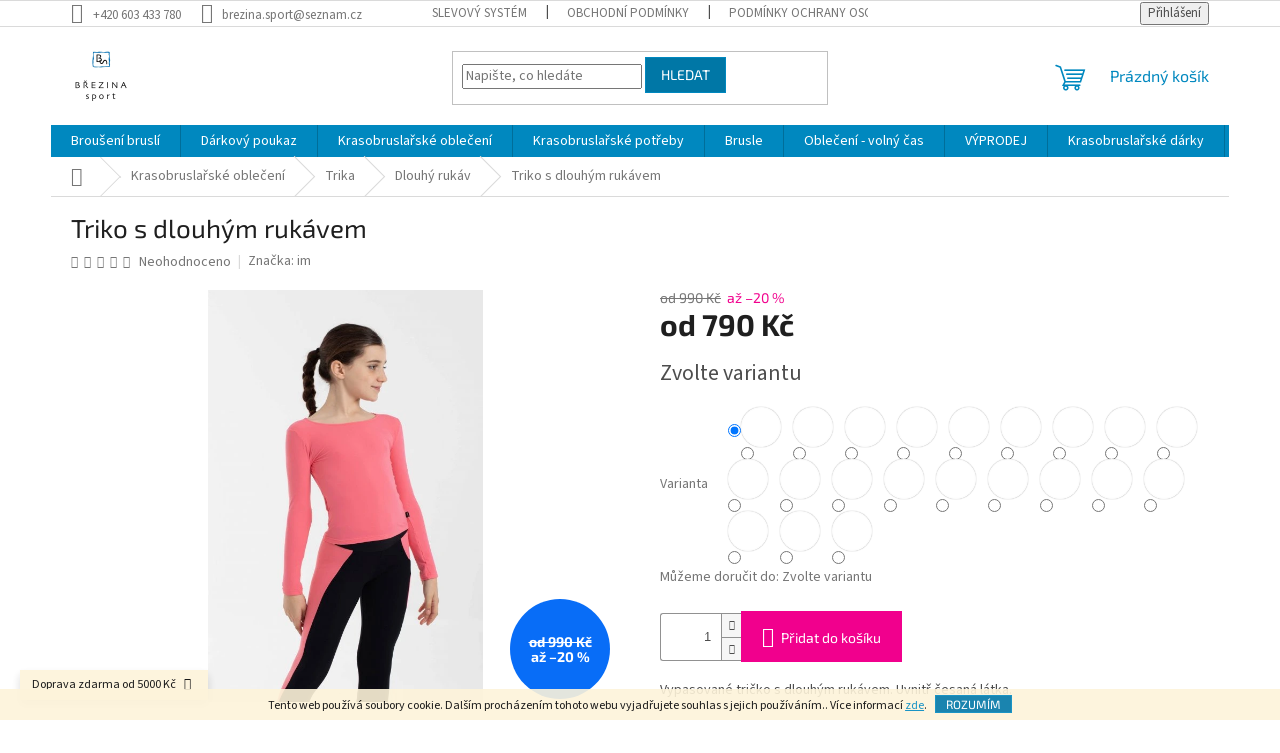

--- FILE ---
content_type: text/html; charset=utf-8
request_url: https://www.brezinasport.cz/triko-s-dlouhym-rukavem/
body_size: 28493
content:
        <!doctype html><html lang="cs" dir="ltr" class="header-background-light external-fonts-loaded"><head><meta charset="utf-8" /><meta name="viewport" content="width=device-width,initial-scale=1" /><title>Triko s dlouhým rukávem - BŘEZINA sport</title><link rel="preconnect" href="https://cdn.myshoptet.com" /><link rel="dns-prefetch" href="https://cdn.myshoptet.com" /><link rel="preload" href="https://cdn.myshoptet.com/prj/dist/master/cms/libs/jquery/jquery-1.11.3.min.js" as="script" /><link href="https://cdn.myshoptet.com/prj/dist/master/cms/templates/frontend_templates/shared/css/font-face/source-sans-3.css" rel="stylesheet"><link href="https://cdn.myshoptet.com/prj/dist/master/cms/templates/frontend_templates/shared/css/font-face/exo-2.css" rel="stylesheet"><link href="https://cdn.myshoptet.com/prj/dist/master/shop/dist/font-shoptet-11.css.62c94c7785ff2cea73b2.css" rel="stylesheet"><script>
dataLayer = [];
dataLayer.push({'shoptet' : {
    "pageId": 879,
    "pageType": "productDetail",
    "currency": "CZK",
    "currencyInfo": {
        "decimalSeparator": ",",
        "exchangeRate": 1,
        "priceDecimalPlaces": 2,
        "symbol": "K\u010d",
        "symbolLeft": 0,
        "thousandSeparator": " "
    },
    "language": "cs",
    "projectId": 471512,
    "product": {
        "id": 2438,
        "guid": "b4c41ae8-efea-11ed-ab2c-f24631d4a679",
        "hasVariants": true,
        "codes": [
            {
                "code": "2438\/FIA",
                "quantity": "2",
                "stocks": [
                    {
                        "id": "ext",
                        "quantity": "2"
                    }
                ]
            },
            {
                "code": "2438\/FIA2",
                "quantity": "3",
                "stocks": [
                    {
                        "id": "ext",
                        "quantity": "3"
                    }
                ]
            },
            {
                "code": "2438\/M",
                "quantity": "2",
                "stocks": [
                    {
                        "id": "ext",
                        "quantity": "2"
                    }
                ]
            },
            {
                "code": "2438\/L",
                "quantity": "0",
                "stocks": [
                    {
                        "id": "ext",
                        "quantity": "0"
                    }
                ]
            },
            {
                "code": "2438\/XL",
                "quantity": "0",
                "stocks": [
                    {
                        "id": "ext",
                        "quantity": "0"
                    }
                ]
            },
            {
                "code": "2438\/FIA3",
                "quantity": "0",
                "stocks": [
                    {
                        "id": "ext",
                        "quantity": "0"
                    }
                ]
            },
            {
                "code": "2438\/FIA4",
                "quantity": "0",
                "stocks": [
                    {
                        "id": "ext",
                        "quantity": "0"
                    }
                ]
            },
            {
                "code": "2438\/FIA5",
                "quantity": "0",
                "stocks": [
                    {
                        "id": "ext",
                        "quantity": "0"
                    }
                ]
            },
            {
                "code": "2438\/FIA6",
                "quantity": "0",
                "stocks": [
                    {
                        "id": "ext",
                        "quantity": "0"
                    }
                ]
            },
            {
                "code": "2438\/FIA7",
                "quantity": "0",
                "stocks": [
                    {
                        "id": "ext",
                        "quantity": "0"
                    }
                ]
            },
            {
                "code": "2438\/CER",
                "quantity": "1",
                "stocks": [
                    {
                        "id": "ext",
                        "quantity": "1"
                    }
                ]
            },
            {
                "code": "2438\/CER2",
                "quantity": "0",
                "stocks": [
                    {
                        "id": "ext",
                        "quantity": "0"
                    }
                ]
            },
            {
                "code": "2438\/M2",
                "quantity": "3",
                "stocks": [
                    {
                        "id": "ext",
                        "quantity": "3"
                    }
                ]
            },
            {
                "code": "2438\/L2",
                "quantity": "0",
                "stocks": [
                    {
                        "id": "ext",
                        "quantity": "0"
                    }
                ]
            },
            {
                "code": "2438\/XL2",
                "quantity": "0",
                "stocks": [
                    {
                        "id": "ext",
                        "quantity": "0"
                    }
                ]
            },
            {
                "code": "2438\/4",
                "quantity": "0",
                "stocks": [
                    {
                        "id": "ext",
                        "quantity": "0"
                    }
                ]
            },
            {
                "code": "2438\/6",
                "quantity": "0",
                "stocks": [
                    {
                        "id": "ext",
                        "quantity": "0"
                    }
                ]
            },
            {
                "code": "2438\/CER3",
                "quantity": "0",
                "stocks": [
                    {
                        "id": "ext",
                        "quantity": "0"
                    }
                ]
            },
            {
                "code": "2438\/CER4",
                "quantity": "0",
                "stocks": [
                    {
                        "id": "ext",
                        "quantity": "0"
                    }
                ]
            },
            {
                "code": "2438\/CER5",
                "quantity": "0",
                "stocks": [
                    {
                        "id": "ext",
                        "quantity": "0"
                    }
                ]
            },
            {
                "code": "2438\/XS",
                "quantity": "2",
                "stocks": [
                    {
                        "id": "ext",
                        "quantity": "2"
                    }
                ]
            },
            {
                "code": "2438\/S",
                "quantity": "3",
                "stocks": [
                    {
                        "id": "ext",
                        "quantity": "3"
                    }
                ]
            },
            {
                "code": "2438\/M3",
                "quantity": "2",
                "stocks": [
                    {
                        "id": "ext",
                        "quantity": "2"
                    }
                ]
            },
            {
                "code": "2438\/L3",
                "quantity": "0",
                "stocks": [
                    {
                        "id": "ext",
                        "quantity": "0"
                    }
                ]
            },
            {
                "code": "2438\/XL3",
                "quantity": "0",
                "stocks": [
                    {
                        "id": "ext",
                        "quantity": "0"
                    }
                ]
            },
            {
                "code": "2438\/7",
                "quantity": "0",
                "stocks": [
                    {
                        "id": "ext",
                        "quantity": "0"
                    }
                ]
            },
            {
                "code": "2438\/8",
                "quantity": "0",
                "stocks": [
                    {
                        "id": "ext",
                        "quantity": "0"
                    }
                ]
            },
            {
                "code": "2438\/TMA",
                "quantity": "0",
                "stocks": [
                    {
                        "id": "ext",
                        "quantity": "0"
                    }
                ]
            },
            {
                "code": "2438\/TMA2",
                "quantity": "1",
                "stocks": [
                    {
                        "id": "ext",
                        "quantity": "1"
                    }
                ]
            },
            {
                "code": "2438\/TMA3",
                "quantity": "0",
                "stocks": [
                    {
                        "id": "ext",
                        "quantity": "0"
                    }
                ]
            },
            {
                "code": "2438\/BIL",
                "quantity": "1",
                "stocks": [
                    {
                        "id": "ext",
                        "quantity": "1"
                    }
                ]
            },
            {
                "code": "2438\/BIL2",
                "quantity": "1",
                "stocks": [
                    {
                        "id": "ext",
                        "quantity": "1"
                    }
                ]
            },
            {
                "code": "2438\/BIL3",
                "quantity": "0",
                "stocks": [
                    {
                        "id": "ext",
                        "quantity": "0"
                    }
                ]
            },
            {
                "code": "2438\/BIL4",
                "quantity": "0",
                "stocks": [
                    {
                        "id": "ext",
                        "quantity": "0"
                    }
                ]
            },
            {
                "code": "2438\/BIL5",
                "quantity": "0",
                "stocks": [
                    {
                        "id": "ext",
                        "quantity": "0"
                    }
                ]
            },
            {
                "code": "2438\/BIL6",
                "quantity": "0",
                "stocks": [
                    {
                        "id": "ext",
                        "quantity": "0"
                    }
                ]
            },
            {
                "code": "2438\/BIL7",
                "quantity": "0",
                "stocks": [
                    {
                        "id": "ext",
                        "quantity": "0"
                    }
                ]
            },
            {
                "code": "2438\/BIL8",
                "quantity": "0",
                "stocks": [
                    {
                        "id": "ext",
                        "quantity": "0"
                    }
                ]
            },
            {
                "code": "2438\/BIL9",
                "quantity": "0",
                "stocks": [
                    {
                        "id": "ext",
                        "quantity": "0"
                    }
                ]
            },
            {
                "code": "2438\/BIL10",
                "quantity": "1",
                "stocks": [
                    {
                        "id": "ext",
                        "quantity": "1"
                    }
                ]
            },
            {
                "code": "2438\/XS2",
                "quantity": "0",
                "stocks": [
                    {
                        "id": "ext",
                        "quantity": "0"
                    }
                ]
            },
            {
                "code": "2438\/S2",
                "quantity": "0",
                "stocks": [
                    {
                        "id": "ext",
                        "quantity": "0"
                    }
                ]
            },
            {
                "code": "2438\/M4",
                "quantity": "0",
                "stocks": [
                    {
                        "id": "ext",
                        "quantity": "0"
                    }
                ]
            },
            {
                "code": "2438\/L4",
                "quantity": "0",
                "stocks": [
                    {
                        "id": "ext",
                        "quantity": "0"
                    }
                ]
            },
            {
                "code": "2438\/XL4",
                "quantity": "0",
                "stocks": [
                    {
                        "id": "ext",
                        "quantity": "0"
                    }
                ]
            },
            {
                "code": "2438\/9",
                "quantity": "0",
                "stocks": [
                    {
                        "id": "ext",
                        "quantity": "0"
                    }
                ]
            },
            {
                "code": "2438\/10",
                "quantity": "0",
                "stocks": [
                    {
                        "id": "ext",
                        "quantity": "0"
                    }
                ]
            },
            {
                "code": "2438\/11",
                "quantity": "0",
                "stocks": [
                    {
                        "id": "ext",
                        "quantity": "0"
                    }
                ]
            },
            {
                "code": "2438\/12",
                "quantity": "2",
                "stocks": [
                    {
                        "id": "ext",
                        "quantity": "2"
                    }
                ]
            },
            {
                "code": "2438\/13",
                "quantity": "0",
                "stocks": [
                    {
                        "id": "ext",
                        "quantity": "0"
                    }
                ]
            },
            {
                "code": "2438\/14",
                "quantity": "0",
                "stocks": [
                    {
                        "id": "ext",
                        "quantity": "0"
                    }
                ]
            },
            {
                "code": "2438\/15",
                "quantity": "0",
                "stocks": [
                    {
                        "id": "ext",
                        "quantity": "0"
                    }
                ]
            },
            {
                "code": "2438\/16",
                "quantity": "0",
                "stocks": [
                    {
                        "id": "ext",
                        "quantity": "0"
                    }
                ]
            },
            {
                "code": "2438\/17",
                "quantity": "0",
                "stocks": [
                    {
                        "id": "ext",
                        "quantity": "0"
                    }
                ]
            },
            {
                "code": "2438\/XS3",
                "quantity": "0",
                "stocks": [
                    {
                        "id": "ext",
                        "quantity": "0"
                    }
                ]
            },
            {
                "code": "2438\/S3",
                "quantity": "0",
                "stocks": [
                    {
                        "id": "ext",
                        "quantity": "0"
                    }
                ]
            },
            {
                "code": "2438\/M5",
                "quantity": "0",
                "stocks": [
                    {
                        "id": "ext",
                        "quantity": "0"
                    }
                ]
            },
            {
                "code": "2438\/L5",
                "quantity": "0",
                "stocks": [
                    {
                        "id": "ext",
                        "quantity": "0"
                    }
                ]
            },
            {
                "code": "2438\/18",
                "quantity": "0",
                "stocks": [
                    {
                        "id": "ext",
                        "quantity": "0"
                    }
                ]
            },
            {
                "code": "2438\/19",
                "quantity": "0",
                "stocks": [
                    {
                        "id": "ext",
                        "quantity": "0"
                    }
                ]
            },
            {
                "code": "2438\/20",
                "quantity": "0",
                "stocks": [
                    {
                        "id": "ext",
                        "quantity": "0"
                    }
                ]
            },
            {
                "code": "2438\/21",
                "quantity": "0",
                "stocks": [
                    {
                        "id": "ext",
                        "quantity": "0"
                    }
                ]
            },
            {
                "code": "2438\/XS4",
                "quantity": "0",
                "stocks": [
                    {
                        "id": "ext",
                        "quantity": "0"
                    }
                ]
            },
            {
                "code": "2438\/S4",
                "quantity": "0",
                "stocks": [
                    {
                        "id": "ext",
                        "quantity": "0"
                    }
                ]
            },
            {
                "code": "2438\/M6",
                "quantity": "0",
                "stocks": [
                    {
                        "id": "ext",
                        "quantity": "0"
                    }
                ]
            },
            {
                "code": "2438\/L6",
                "quantity": "0",
                "stocks": [
                    {
                        "id": "ext",
                        "quantity": "0"
                    }
                ]
            }
        ],
        "name": "Triko s dlouh\u00fdm ruk\u00e1vem",
        "appendix": "",
        "weight": 0,
        "manufacturer": "im",
        "manufacturerGuid": "1EF53343CB1A6C4C8A53DA0BA3DED3EE",
        "currentCategory": "Krasobrusla\u0159sk\u00e9 oble\u010den\u00ed | Trika | Dlouh\u00fd ruk\u00e1v",
        "currentCategoryGuid": "da37e4a4-382e-11ed-bf0b-bc97e1a7448e",
        "defaultCategory": "Krasobrusla\u0159sk\u00e9 oble\u010den\u00ed | Trika | Dlouh\u00fd ruk\u00e1v",
        "defaultCategoryGuid": "da37e4a4-382e-11ed-bf0b-bc97e1a7448e",
        "currency": "CZK",
        "priceWithVatMin": 790,
        "priceWithVatMax": 990
    },
    "stocks": [
        {
            "id": "ext",
            "title": "Sklad",
            "isDeliveryPoint": 0,
            "visibleOnEshop": 1
        }
    ],
    "cartInfo": {
        "id": null,
        "freeShipping": false,
        "freeShippingFrom": 5000,
        "leftToFreeGift": {
            "formattedPrice": "0 K\u010d",
            "priceLeft": 0
        },
        "freeGift": false,
        "leftToFreeShipping": {
            "priceLeft": 5000,
            "dependOnRegion": 0,
            "formattedPrice": "5 000 K\u010d"
        },
        "discountCoupon": [],
        "getNoBillingShippingPrice": {
            "withoutVat": 0,
            "vat": 0,
            "withVat": 0
        },
        "cartItems": [],
        "taxMode": "ORDINARY"
    },
    "cart": [],
    "customer": {
        "priceRatio": 1,
        "priceListId": 1,
        "groupId": null,
        "registered": false,
        "mainAccount": false
    }
}});
</script>
<meta property="og:type" content="website"><meta property="og:site_name" content="brezinasport.cz"><meta property="og:url" content="https://www.brezinasport.cz/triko-s-dlouhym-rukavem/"><meta property="og:title" content="Triko s dlouhým rukávem - BŘEZINA sport"><meta name="author" content="BŘEZINA sport"><meta name="web_author" content="Shoptet.cz"><meta name="dcterms.rightsHolder" content="www.brezinasport.cz"><meta name="robots" content="index,follow"><meta property="og:image" content="https://cdn.myshoptet.com/usr/www.brezinasport.cz/user/shop/big/2438-1_triko-s-dlouhym-rukavem.jpg?645ccc4b"><meta property="og:description" content="Triko s dlouhým rukávem. Vypasované tričko s dlouhým rukávem. Uvnitř česaná látka.
Materiál: 80% POLYAMIDE, 20% ELASTANE
"><meta name="description" content="Triko s dlouhým rukávem. Vypasované tričko s dlouhým rukávem. Uvnitř česaná látka.
Materiál: 80% POLYAMIDE, 20% ELASTANE
"><meta property="product:price:amount" content="790"><meta property="product:price:currency" content="CZK"><style>:root {--color-primary: #0088bf;--color-primary-h: 197;--color-primary-s: 100%;--color-primary-l: 37%;--color-primary-hover: #0077a6;--color-primary-hover-h: 197;--color-primary-hover-s: 100%;--color-primary-hover-l: 33%;--color-secondary: #f1008d;--color-secondary-h: 325;--color-secondary-s: 100%;--color-secondary-l: 47%;--color-secondary-hover: #e0007b;--color-secondary-hover-h: 327;--color-secondary-hover-s: 100%;--color-secondary-hover-l: 44%;--color-tertiary: #0077a6;--color-tertiary-h: 197;--color-tertiary-s: 100%;--color-tertiary-l: 33%;--color-tertiary-hover: #0088bf;--color-tertiary-hover-h: 197;--color-tertiary-hover-s: 100%;--color-tertiary-hover-l: 37%;--color-header-background: #ffffff;--template-font: "Source Sans 3";--template-headings-font: "Exo 2";--header-background-url: none;--cookies-notice-background: #1A1937;--cookies-notice-color: #F8FAFB;--cookies-notice-button-hover: #f5f5f5;--cookies-notice-link-hover: #27263f;--templates-update-management-preview-mode-content: "Náhled aktualizací šablony je aktivní pro váš prohlížeč."}</style>
    
    <link href="https://cdn.myshoptet.com/prj/dist/master/shop/dist/main-11.less.fcb4a42d7bd8a71b7ee2.css" rel="stylesheet" />
                <link href="https://cdn.myshoptet.com/prj/dist/master/shop/dist/mobile-header-v1-11.less.1ee105d41b5f713c21aa.css" rel="stylesheet" />
    
    <script>var shoptet = shoptet || {};</script>
    <script src="https://cdn.myshoptet.com/prj/dist/master/shop/dist/main-3g-header.js.05f199e7fd2450312de2.js"></script>
<!-- User include --><!-- /User include --><link rel="shortcut icon" href="/favicon.ico" type="image/x-icon" /><link rel="canonical" href="https://www.brezinasport.cz/triko-s-dlouhym-rukavem/" /><link rel="alternate" hreflang="cs" href="https://www.brezinasport.cz/triko-s-dlouhym-rukavem/" /><link rel="alternate" hreflang="en" href="https://www.brezinasport.cz/triko-s-dlouhym-rukavem/" />    <!-- Global site tag (gtag.js) - Google Analytics -->
    <script async src="https://www.googletagmanager.com/gtag/js?id=G-FNL5RYR426"></script>
    <script>
        
        window.dataLayer = window.dataLayer || [];
        function gtag(){dataLayer.push(arguments);}
        

        
        gtag('js', new Date());

        
                gtag('config', 'G-FNL5RYR426', {"groups":"GA4","send_page_view":false,"content_group":"productDetail","currency":"CZK","page_language":"cs"});
        
        
        
        
        
        
                    gtag('event', 'page_view', {"send_to":"GA4","page_language":"cs","content_group":"productDetail","currency":"CZK"});
        
                gtag('set', 'currency', 'CZK');

        gtag('event', 'view_item', {
            "send_to": "UA",
            "items": [
                {
                    "id": "2438\/FIA",
                    "name": "Triko s dlouh\u00fdm ruk\u00e1vem",
                    "category": "Krasobrusla\u0159sk\u00e9 oble\u010den\u00ed \/ Trika \/ Dlouh\u00fd ruk\u00e1v",
                                        "brand": "im",
                                                            "variant": "Barva: Fialov\u00e1, Velikost: XS",
                                        "price": 652.89
                }
            ]
        });
        
        
        
        
        
                    gtag('event', 'view_item', {"send_to":"GA4","page_language":"cs","content_group":"productDetail","value":652.88999999999999,"currency":"CZK","items":[{"item_id":"2438\/FIA","item_name":"Triko s dlouh\u00fdm ruk\u00e1vem","item_brand":"im","item_category":"Krasobrusla\u0159sk\u00e9 oble\u010den\u00ed","item_category2":"Trika","item_category3":"Dlouh\u00fd ruk\u00e1v","item_variant":"2438\/FIA~Barva: Fialov\u00e1, Velikost: XS","price":652.88999999999999,"quantity":1,"index":0}]});
        
        
        
        
        
        
        
        document.addEventListener('DOMContentLoaded', function() {
            if (typeof shoptet.tracking !== 'undefined') {
                for (var id in shoptet.tracking.bannersList) {
                    gtag('event', 'view_promotion', {
                        "send_to": "UA",
                        "promotions": [
                            {
                                "id": shoptet.tracking.bannersList[id].id,
                                "name": shoptet.tracking.bannersList[id].name,
                                "position": shoptet.tracking.bannersList[id].position
                            }
                        ]
                    });
                }
            }

            shoptet.consent.onAccept(function(agreements) {
                if (agreements.length !== 0) {
                    console.debug('gtag consent accept');
                    var gtagConsentPayload =  {
                        'ad_storage': agreements.includes(shoptet.config.cookiesConsentOptPersonalisation)
                            ? 'granted' : 'denied',
                        'analytics_storage': agreements.includes(shoptet.config.cookiesConsentOptAnalytics)
                            ? 'granted' : 'denied',
                                                                                                'ad_user_data': agreements.includes(shoptet.config.cookiesConsentOptPersonalisation)
                            ? 'granted' : 'denied',
                        'ad_personalization': agreements.includes(shoptet.config.cookiesConsentOptPersonalisation)
                            ? 'granted' : 'denied',
                        };
                    console.debug('update consent data', gtagConsentPayload);
                    gtag('consent', 'update', gtagConsentPayload);
                    dataLayer.push(
                        { 'event': 'update_consent' }
                    );
                }
            });
        });
    </script>
</head><body class="desktop id-879 in-dlouhy-rukav template-11 type-product type-detail one-column-body columns-mobile-2 columns-1 ums_forms_redesign--off ums_a11y_category_page--on ums_discussion_rating_forms--off ums_flags_display_unification--on ums_a11y_login--on mobile-header-version-1"><noscript>
    <style>
        #header {
            padding-top: 0;
            position: relative !important;
            top: 0;
        }
        .header-navigation {
            position: relative !important;
        }
        .overall-wrapper {
            margin: 0 !important;
        }
        body:not(.ready) {
            visibility: visible !important;
        }
    </style>
    <div class="no-javascript">
        <div class="no-javascript__title">Musíte změnit nastavení vašeho prohlížeče</div>
        <div class="no-javascript__text">Podívejte se na: <a href="https://www.google.com/support/bin/answer.py?answer=23852">Jak povolit JavaScript ve vašem prohlížeči</a>.</div>
        <div class="no-javascript__text">Pokud používáte software na blokování reklam, může být nutné povolit JavaScript z této stránky.</div>
        <div class="no-javascript__text">Děkujeme.</div>
    </div>
</noscript>

        <div id="fb-root"></div>
        <script>
            window.fbAsyncInit = function() {
                FB.init({
//                    appId            : 'your-app-id',
                    autoLogAppEvents : true,
                    xfbml            : true,
                    version          : 'v19.0'
                });
            };
        </script>
        <script async defer crossorigin="anonymous" src="https://connect.facebook.net/cs_CZ/sdk.js"></script>    <div class="cookie-ag-wrap">
        <div class="site-msg cookies" data-testid="cookiePopup" data-nosnippet>
            <form action="">
                Tento web používá soubory cookie. Dalším procházením tohoto webu vyjadřujete souhlas s jejich používáním.. Více informací <a href="http://www.brezinasport.cz/podminky-ochrany-osobnich-udaju/" target="\" _blank="" rel="\" noreferrer="">zde</a>.
                <button type="submit" class="btn btn-xs btn-default CookiesOK" data-cookie-notice-ttl="1" data-testid="buttonCookieSubmit">Rozumím</button>
            </form>
        </div>
            </div>
<a href="#content" class="skip-link sr-only">Přejít na obsah</a><div class="overall-wrapper"><div class="site-msg information"><div class="container"><div class="text">Doprava zdarma od 5000 Kč</div><div class="close js-close-information-msg"></div></div></div><div class="user-action"><div class="container">
    <div class="user-action-in">
                    <div id="login" class="user-action-login popup-widget login-widget" role="dialog" aria-labelledby="loginHeading">
        <div class="popup-widget-inner">
                            <h2 id="loginHeading">Přihlášení k vašemu účtu</h2><div id="customerLogin"><form action="/action/Customer/Login/" method="post" id="formLoginIncluded" class="csrf-enabled formLogin" data-testid="formLogin"><input type="hidden" name="referer" value="" /><div class="form-group"><div class="input-wrapper email js-validated-element-wrapper no-label"><input type="email" name="email" class="form-control" autofocus placeholder="E-mailová adresa (např. jan@novak.cz)" data-testid="inputEmail" autocomplete="email" required /></div></div><div class="form-group"><div class="input-wrapper password js-validated-element-wrapper no-label"><input type="password" name="password" class="form-control" placeholder="Heslo" data-testid="inputPassword" autocomplete="current-password" required /><span class="no-display">Nemůžete vyplnit toto pole</span><input type="text" name="surname" value="" class="no-display" /></div></div><div class="form-group"><div class="login-wrapper"><button type="submit" class="btn btn-secondary btn-text btn-login" data-testid="buttonSubmit">Přihlásit se</button><div class="password-helper"><a href="/registrace/" data-testid="signup" rel="nofollow">Nová registrace</a><a href="/klient/zapomenute-heslo/" rel="nofollow">Zapomenuté heslo</a></div></div></div><div class="social-login-buttons"><div class="social-login-buttons-divider"><span>nebo</span></div><div class="form-group"><a href="/action/Social/login/?provider=Seznam" class="login-btn seznam" rel="nofollow"><span class="login-seznam-icon"></span><strong>Přihlásit se přes Seznam</strong></a></div></div></form>
</div>                    </div>
    </div>

                            <div id="cart-widget" class="user-action-cart popup-widget cart-widget loader-wrapper" data-testid="popupCartWidget" role="dialog" aria-hidden="true">
    <div class="popup-widget-inner cart-widget-inner place-cart-here">
        <div class="loader-overlay">
            <div class="loader"></div>
        </div>
    </div>

    <div class="cart-widget-button">
        <a href="/kosik/" class="btn btn-conversion" id="continue-order-button" rel="nofollow" data-testid="buttonNextStep">Pokračovat do košíku</a>
    </div>
</div>
            </div>
</div>
</div><div class="top-navigation-bar" data-testid="topNavigationBar">

    <div class="container">

        <div class="top-navigation-contacts">
            <strong>Zákaznická podpora:</strong><a href="tel:+420603433780" class="project-phone" aria-label="Zavolat na +420603433780" data-testid="contactboxPhone"><span>+420 603 433 780</span></a><a href="mailto:brezina.sport@seznam.cz" class="project-email" data-testid="contactboxEmail"><span>brezina.sport@seznam.cz</span></a>        </div>

                            <div class="top-navigation-menu">
                <div class="top-navigation-menu-trigger"></div>
                <ul class="top-navigation-bar-menu">
                                            <li class="top-navigation-menu-item-886">
                            <a href="/slevovy-system/">Slevový systém</a>
                        </li>
                                            <li class="top-navigation-menu-item-39">
                            <a href="/obchodni-podminky/">Obchodní podmínky</a>
                        </li>
                                            <li class="top-navigation-menu-item-691">
                            <a href="/podminky-ochrany-osobnich-udaju/">Podmínky ochrany osobních údajů </a>
                        </li>
                                    </ul>
                <ul class="top-navigation-bar-menu-helper"></ul>
            </div>
        
        <div class="top-navigation-tools">
            <div class="responsive-tools">
                <a href="#" class="toggle-window" data-target="search" aria-label="Hledat" data-testid="linkSearchIcon"></a>
                                                            <a href="#" class="toggle-window" data-target="login"></a>
                                                    <a href="#" class="toggle-window" data-target="navigation" aria-label="Menu" data-testid="hamburgerMenu"></a>
            </div>
                        <button class="top-nav-button top-nav-button-login toggle-window" type="button" data-target="login" aria-haspopup="dialog" aria-controls="login" aria-expanded="false" data-testid="signin"><span>Přihlášení</span></button>        </div>

    </div>

</div>
<header id="header"><div class="container navigation-wrapper">
    <div class="header-top">
        <div class="site-name-wrapper">
            <div class="site-name"><a href="/" data-testid="linkWebsiteLogo"><img src="https://cdn.myshoptet.com/usr/www.brezinasport.cz/user/logos/22552756_1337148983074683_6189406482042873634_n.jpg" alt="BŘEZINA sport" fetchpriority="low" /></a></div>        </div>
        <div class="search" itemscope itemtype="https://schema.org/WebSite">
            <meta itemprop="headline" content="Dlouhý rukáv"/><meta itemprop="url" content="https://www.brezinasport.cz"/><meta itemprop="text" content="Triko s dlouhým rukávem. Vypasované tričko s dlouhým rukávem. Uvnitř česaná látka. Materiál: 80% POLYAMIDE, 20% ELASTANE "/>            <form action="/action/ProductSearch/prepareString/" method="post"
    id="formSearchForm" class="search-form compact-form js-search-main"
    itemprop="potentialAction" itemscope itemtype="https://schema.org/SearchAction" data-testid="searchForm">
    <fieldset>
        <meta itemprop="target"
            content="https://www.brezinasport.cz/vyhledavani/?string={string}"/>
        <input type="hidden" name="language" value="cs"/>
        
            
<input
    type="search"
    name="string"
        class="query-input form-control search-input js-search-input"
    placeholder="Napište, co hledáte"
    autocomplete="off"
    required
    itemprop="query-input"
    aria-label="Vyhledávání"
    data-testid="searchInput"
>
            <button type="submit" class="btn btn-default" data-testid="searchBtn">Hledat</button>
        
    </fieldset>
</form>
        </div>
        <div class="navigation-buttons">
                
    <a href="/kosik/" class="btn btn-icon toggle-window cart-count" data-target="cart" data-hover="true" data-redirect="true" data-testid="headerCart" rel="nofollow" aria-haspopup="dialog" aria-expanded="false" aria-controls="cart-widget">
        
                <span class="sr-only">Nákupní košík</span>
        
            <span class="cart-price visible-lg-inline-block" data-testid="headerCartPrice">
                                    Prázdný košík                            </span>
        
    
            </a>
        </div>
    </div>
    <nav id="navigation" aria-label="Hlavní menu" data-collapsible="true"><div class="navigation-in menu"><ul class="menu-level-1" role="menubar" data-testid="headerMenuItems"><li class="menu-item-858" role="none"><a href="/brouseni-brusli/" data-testid="headerMenuItem" role="menuitem" aria-expanded="false"><b>Broušení bruslí</b></a></li>
<li class="menu-item-909" role="none"><a href="/darkovy-poukaz/" data-testid="headerMenuItem" role="menuitem" aria-expanded="false"><b>Dárkový poukaz</b></a></li>
<li class="menu-item-771 ext" role="none"><a href="/krasobruslarske-obleceni/" data-testid="headerMenuItem" role="menuitem" aria-haspopup="true" aria-expanded="false"><b>Krasobruslařské oblečení</b><span class="submenu-arrow"></span></a><ul class="menu-level-2" aria-label="Krasobruslařské oblečení" tabindex="-1" role="menu"><li class="menu-item-843" role="none"><a href="/mikiny-2/" class="menu-image" data-testid="headerMenuItem" tabindex="-1" aria-hidden="true"><img src="data:image/svg+xml,%3Csvg%20width%3D%22140%22%20height%3D%22100%22%20xmlns%3D%22http%3A%2F%2Fwww.w3.org%2F2000%2Fsvg%22%3E%3C%2Fsvg%3E" alt="" aria-hidden="true" width="140" height="100"  data-src="https://cdn.myshoptet.com/usr/www.brezinasport.cz/user/categories/thumb/_____________________biellmann6.jpg" fetchpriority="low" /></a><div><a href="/mikiny-2/" data-testid="headerMenuItem" role="menuitem"><span>Mikiny</span></a>
                        </div></li><li class="menu-item-873" role="none"><a href="/bundy--vesty/" class="menu-image" data-testid="headerMenuItem" tabindex="-1" aria-hidden="true"><img src="data:image/svg+xml,%3Csvg%20width%3D%22140%22%20height%3D%22100%22%20xmlns%3D%22http%3A%2F%2Fwww.w3.org%2F2000%2Fsvg%22%3E%3C%2Fsvg%3E" alt="" aria-hidden="true" width="140" height="100"  data-src="https://cdn.myshoptet.com/usr/www.brezinasport.cz/user/categories/thumb/70816978-5250-4536-9377-0852d8f336ec_imageid.jpg" fetchpriority="low" /></a><div><a href="/bundy--vesty/" data-testid="headerMenuItem" role="menuitem"><span>Bundy, vesty</span></a>
                        </div></li><li class="menu-item-777 has-third-level" role="none"><a href="/komplety-2/" class="menu-image" data-testid="headerMenuItem" tabindex="-1" aria-hidden="true"><img src="data:image/svg+xml,%3Csvg%20width%3D%22140%22%20height%3D%22100%22%20xmlns%3D%22http%3A%2F%2Fwww.w3.org%2F2000%2Fsvg%22%3E%3C%2Fsvg%3E" alt="" aria-hidden="true" width="140" height="100"  data-src="https://cdn.myshoptet.com/usr/www.brezinasport.cz/user/categories/thumb/___________________________sakura_1_-2.jpg" fetchpriority="low" /></a><div><a href="/komplety-2/" data-testid="headerMenuItem" role="menuitem"><span>Komplety</span></a>
                                                    <ul class="menu-level-3" role="menu">
                                                                    <li class="menu-item-864" role="none">
                                        <a href="/chlapecke-komplety/" data-testid="headerMenuItem" role="menuitem">
                                            Chlapecké komplety</a>,                                    </li>
                                                                    <li class="menu-item-867" role="none">
                                        <a href="/divci-komplety/" data-testid="headerMenuItem" role="menuitem">
                                            Dívčí komplety</a>                                    </li>
                                                            </ul>
                        </div></li><li class="menu-item-780" role="none"><a href="/kombinezy/" class="menu-image" data-testid="headerMenuItem" tabindex="-1" aria-hidden="true"><img src="data:image/svg+xml,%3Csvg%20width%3D%22140%22%20height%3D%22100%22%20xmlns%3D%22http%3A%2F%2Fwww.w3.org%2F2000%2Fsvg%22%3E%3C%2Fsvg%3E" alt="" aria-hidden="true" width="140" height="100"  data-src="https://cdn.myshoptet.com/usr/www.brezinasport.cz/user/categories/thumb/_______________________________crystal_1_.jpg" fetchpriority="low" /></a><div><a href="/kombinezy/" data-testid="headerMenuItem" role="menuitem"><span>Kombinézy</span></a>
                        </div></li><li class="menu-item-783" role="none"><a href="/saty/" class="menu-image" data-testid="headerMenuItem" tabindex="-1" aria-hidden="true"><img src="data:image/svg+xml,%3Csvg%20width%3D%22140%22%20height%3D%22100%22%20xmlns%3D%22http%3A%2F%2Fwww.w3.org%2F2000%2Fsvg%22%3E%3C%2Fsvg%3E" alt="" aria-hidden="true" width="140" height="100"  data-src="https://cdn.myshoptet.com/usr/www.brezinasport.cz/user/categories/thumb/nik_7922.jpg" fetchpriority="low" /></a><div><a href="/saty/" data-testid="headerMenuItem" role="menuitem"><span>Šaty</span></a>
                        </div></li><li class="menu-item-792 has-third-level" role="none"><a href="/trika/" class="menu-image" data-testid="headerMenuItem" tabindex="-1" aria-hidden="true"><img src="data:image/svg+xml,%3Csvg%20width%3D%22140%22%20height%3D%22100%22%20xmlns%3D%22http%3A%2F%2Fwww.w3.org%2F2000%2Fsvg%22%3E%3C%2Fsvg%3E" alt="" aria-hidden="true" width="140" height="100"  data-src="https://cdn.myshoptet.com/usr/www.brezinasport.cz/user/categories/thumb/_____________________________white_stars1-3.jpg" fetchpriority="low" /></a><div><a href="/trika/" data-testid="headerMenuItem" role="menuitem"><span>Trika</span></a>
                                                    <ul class="menu-level-3" role="menu">
                                                                    <li class="menu-item-879" role="none">
                                        <a href="/dlouhy-rukav/" class="active" data-testid="headerMenuItem" role="menuitem">
                                            Dlouhý rukáv</a>,                                    </li>
                                                                    <li class="menu-item-882" role="none">
                                        <a href="/kratky-rukav/" data-testid="headerMenuItem" role="menuitem">
                                            Krátký rukáv</a>,                                    </li>
                                                                    <li class="menu-item-915" role="none">
                                        <a href="/top/" data-testid="headerMenuItem" role="menuitem">
                                            Top</a>                                    </li>
                                                            </ul>
                        </div></li><li class="menu-item-786" role="none"><a href="/body-2/" class="menu-image" data-testid="headerMenuItem" tabindex="-1" aria-hidden="true"><img src="data:image/svg+xml,%3Csvg%20width%3D%22140%22%20height%3D%22100%22%20xmlns%3D%22http%3A%2F%2Fwww.w3.org%2F2000%2Fsvg%22%3E%3C%2Fsvg%3E" alt="" aria-hidden="true" width="140" height="100"  data-src="https://cdn.myshoptet.com/usr/www.brezinasport.cz/user/categories/thumb/___________________pink_torella_2_.jpg" fetchpriority="low" /></a><div><a href="/body-2/" data-testid="headerMenuItem" role="menuitem"><span>Body</span></a>
                        </div></li><li class="menu-item-918" role="none"><a href="/sukne/" class="menu-image" data-testid="headerMenuItem" tabindex="-1" aria-hidden="true"><img src="data:image/svg+xml,%3Csvg%20width%3D%22140%22%20height%3D%22100%22%20xmlns%3D%22http%3A%2F%2Fwww.w3.org%2F2000%2Fsvg%22%3E%3C%2Fsvg%3E" alt="" aria-hidden="true" width="140" height="100"  data-src="https://cdn.myshoptet.com/usr/www.brezinasport.cz/user/categories/thumb/5167_037_1.jpg" fetchpriority="low" /></a><div><a href="/sukne/" data-testid="headerMenuItem" role="menuitem"><span>Sukně</span></a>
                        </div></li><li class="menu-item-789" role="none"><a href="/leginy/" class="menu-image" data-testid="headerMenuItem" tabindex="-1" aria-hidden="true"><img src="data:image/svg+xml,%3Csvg%20width%3D%22140%22%20height%3D%22100%22%20xmlns%3D%22http%3A%2F%2Fwww.w3.org%2F2000%2Fsvg%22%3E%3C%2Fsvg%3E" alt="" aria-hidden="true" width="140" height="100"  data-src="https://cdn.myshoptet.com/usr/www.brezinasport.cz/user/categories/thumb/mandala.jpg" fetchpriority="low" /></a><div><a href="/leginy/" data-testid="headerMenuItem" role="menuitem"><span>Legíny</span></a>
                        </div></li><li class="menu-item-921" role="none"><a href="/kratase-2/" class="menu-image" data-testid="headerMenuItem" tabindex="-1" aria-hidden="true"><img src="data:image/svg+xml,%3Csvg%20width%3D%22140%22%20height%3D%22100%22%20xmlns%3D%22http%3A%2F%2Fwww.w3.org%2F2000%2Fsvg%22%3E%3C%2Fsvg%3E" alt="" aria-hidden="true" width="140" height="100"  data-src="https://cdn.myshoptet.com/usr/www.brezinasport.cz/user/categories/thumb/5542_037_1.jpg" fetchpriority="low" /></a><div><a href="/kratase-2/" data-testid="headerMenuItem" role="menuitem"><span>Kraťase</span></a>
                        </div></li><li class="menu-item-674 has-third-level" role="none"><a href="/doplnky/" class="menu-image" data-testid="headerMenuItem" tabindex="-1" aria-hidden="true"><img src="data:image/svg+xml,%3Csvg%20width%3D%22140%22%20height%3D%22100%22%20xmlns%3D%22http%3A%2F%2Fwww.w3.org%2F2000%2Fsvg%22%3E%3C%2Fsvg%3E" alt="" aria-hidden="true" width="140" height="100"  data-src="https://cdn.myshoptet.com/usr/www.brezinasport.cz/user/categories/thumb/love_skating_white.jpg" fetchpriority="low" /></a><div><a href="/doplnky/" data-testid="headerMenuItem" role="menuitem"><span>Doplňky</span></a>
                                                    <ul class="menu-level-3" role="menu">
                                                                    <li class="menu-item-717" role="none">
                                        <a href="/rukavice/" data-testid="headerMenuItem" role="menuitem">
                                            rukavice</a>,                                    </li>
                                                                    <li class="menu-item-720" role="none">
                                        <a href="/navleky/" data-testid="headerMenuItem" role="menuitem">
                                            návleky</a>,                                    </li>
                                                                    <li class="menu-item-723" role="none">
                                        <a href="/celenky/" data-testid="headerMenuItem" role="menuitem">
                                            čelenky</a>                                    </li>
                                                            </ul>
                        </div></li><li class="menu-item-759 has-third-level" role="none"><a href="/krasobruslarske-puncochace/" class="menu-image" data-testid="headerMenuItem" tabindex="-1" aria-hidden="true"><img src="data:image/svg+xml,%3Csvg%20width%3D%22140%22%20height%3D%22100%22%20xmlns%3D%22http%3A%2F%2Fwww.w3.org%2F2000%2Fsvg%22%3E%3C%2Fsvg%3E" alt="" aria-hidden="true" width="140" height="100"  data-src="https://cdn.myshoptet.com/usr/www.brezinasport.cz/user/categories/thumb/img_2158_51140578994_o-3.jpg" fetchpriority="low" /></a><div><a href="/krasobruslarske-puncochace/" data-testid="headerMenuItem" role="menuitem"><span>Krasobruslařské punčocháče</span></a>
                                                    <ul class="menu-level-3" role="menu">
                                                                    <li class="menu-item-762" role="none">
                                        <a href="/kamase/" data-testid="headerMenuItem" role="menuitem">
                                            Kamaše</a>,                                    </li>
                                                                    <li class="menu-item-765" role="none">
                                        <a href="/pres-brusli/" data-testid="headerMenuItem" role="menuitem">
                                            Přes brusli</a>,                                    </li>
                                                                    <li class="menu-item-768" role="none">
                                        <a href="/do-brusle/" data-testid="headerMenuItem" role="menuitem">
                                            Do brusle</a>                                    </li>
                                                            </ul>
                        </div></li></ul></li>
<li class="menu-item-753 ext" role="none"><a href="/krasobruslarske-potreby/" data-testid="headerMenuItem" role="menuitem" aria-haspopup="true" aria-expanded="false"><b>Krasobruslařské potřeby</b><span class="submenu-arrow"></span></a><ul class="menu-level-2" aria-label="Krasobruslařské potřeby" tabindex="-1" role="menu"><li class="menu-item-756" role="none"><a href="/kufry--tasky--batohy/" class="menu-image" data-testid="headerMenuItem" tabindex="-1" aria-hidden="true"><img src="data:image/svg+xml,%3Csvg%20width%3D%22140%22%20height%3D%22100%22%20xmlns%3D%22http%3A%2F%2Fwww.w3.org%2F2000%2Fsvg%22%3E%3C%2Fsvg%3E" alt="" aria-hidden="true" width="140" height="100"  data-src="https://cdn.myshoptet.com/usr/www.brezinasport.cz/user/categories/thumb/______________________________________________believe__2__2346-3i.jpg" fetchpriority="low" /></a><div><a href="/kufry--tasky--batohy/" data-testid="headerMenuItem" role="menuitem"><span>Kufry, tašky, batohy</span></a>
                        </div></li><li class="menu-item-774" role="none"><a href="/ostatni/" class="menu-image" data-testid="headerMenuItem" tabindex="-1" aria-hidden="true"><img src="data:image/svg+xml,%3Csvg%20width%3D%22140%22%20height%3D%22100%22%20xmlns%3D%22http%3A%2F%2Fwww.w3.org%2F2000%2Fsvg%22%3E%3C%2Fsvg%3E" alt="" aria-hidden="true" width="140" height="100"  data-src="https://cdn.myshoptet.com/usr/www.brezinasport.cz/user/categories/thumb/____________________-_______________pikachu7-1.jpg" fetchpriority="low" /></a><div><a href="/ostatni/" data-testid="headerMenuItem" role="menuitem"><span>Ostatní</span></a>
                        </div></li><li class="menu-item-804 has-third-level" role="none"><a href="/chranice/" class="menu-image" data-testid="headerMenuItem" tabindex="-1" aria-hidden="true"><img src="data:image/svg+xml,%3Csvg%20width%3D%22140%22%20height%3D%22100%22%20xmlns%3D%22http%3A%2F%2Fwww.w3.org%2F2000%2Fsvg%22%3E%3C%2Fsvg%3E" alt="" aria-hidden="true" width="140" height="100"  data-src="https://cdn.myshoptet.com/usr/www.brezinasport.cz/user/categories/thumb/rockerz_color_chart_2016_1_1024x1024.jpg" fetchpriority="low" /></a><div><a href="/chranice/" data-testid="headerMenuItem" role="menuitem"><span>Chrániče</span></a>
                                                    <ul class="menu-level-3" role="menu">
                                                                    <li class="menu-item-807" role="none">
                                        <a href="/plastove/" data-testid="headerMenuItem" role="menuitem">
                                            Plastové</a>,                                    </li>
                                                                    <li class="menu-item-810" role="none">
                                        <a href="/latkove/" data-testid="headerMenuItem" role="menuitem">
                                            Látkové</a>                                    </li>
                                                            </ul>
                        </div></li></ul></li>
<li class="menu-item-732 ext" role="none"><a href="/brusle/" data-testid="headerMenuItem" role="menuitem" aria-haspopup="true" aria-expanded="false"><b>Brusle</b><span class="submenu-arrow"></span></a><ul class="menu-level-2" aria-label="Brusle" tabindex="-1" role="menu"><li class="menu-item-795 has-third-level" role="none"><a href="/ledni-brusle/" class="menu-image" data-testid="headerMenuItem" tabindex="-1" aria-hidden="true"><img src="data:image/svg+xml,%3Csvg%20width%3D%22140%22%20height%3D%22100%22%20xmlns%3D%22http%3A%2F%2Fwww.w3.org%2F2000%2Fsvg%22%3E%3C%2Fsvg%3E" alt="" aria-hidden="true" width="140" height="100"  data-src="https://cdn.myshoptet.com/usr/www.brezinasport.cz/user/categories/thumb/w-1.jpg" fetchpriority="low" /></a><div><a href="/ledni-brusle/" data-testid="headerMenuItem" role="menuitem"><span>Lední brusle</span></a>
                                                    <ul class="menu-level-3" role="menu">
                                                                    <li class="menu-item-741" role="none">
                                        <a href="/komplety/" data-testid="headerMenuItem" role="menuitem">
                                            Komplety</a>,                                    </li>
                                                                    <li class="menu-item-738" role="none">
                                        <a href="/noze/" data-testid="headerMenuItem" role="menuitem">
                                            Nože</a>,                                    </li>
                                                                    <li class="menu-item-735" role="none">
                                        <a href="/boty/" data-testid="headerMenuItem" role="menuitem">
                                            Boty</a>,                                    </li>
                                                                    <li class="menu-item-944" role="none">
                                        <a href="/komise/" data-testid="headerMenuItem" role="menuitem">
                                            KOMISE</a>                                    </li>
                                                            </ul>
                        </div></li><li class="menu-item-798" role="none"><a href="/in-line-brusle/" class="menu-image" data-testid="headerMenuItem" tabindex="-1" aria-hidden="true"><img src="data:image/svg+xml,%3Csvg%20width%3D%22140%22%20height%3D%22100%22%20xmlns%3D%22http%3A%2F%2Fwww.w3.org%2F2000%2Fsvg%22%3E%3C%2Fsvg%3E" alt="" aria-hidden="true" width="140" height="100"  data-src="https://cdn.myshoptet.com/usr/www.brezinasport.cz/user/categories/thumb/senza-titolo-3.jpg" fetchpriority="low" /></a><div><a href="/in-line-brusle/" data-testid="headerMenuItem" role="menuitem"><span>In-line brusle</span></a>
                        </div></li></ul></li>
<li class="menu-item-673 ext" role="none"><a href="/obleceni/" data-testid="headerMenuItem" role="menuitem" aria-haspopup="true" aria-expanded="false"><b>Oblečení - volný čas</b><span class="submenu-arrow"></span></a><ul class="menu-level-2" aria-label="Oblečení - volný čas" tabindex="-1" role="menu"><li class="menu-item-726 has-third-level" role="none"><a href="/norske-a-islandske-svetry/" class="menu-image" data-testid="headerMenuItem" tabindex="-1" aria-hidden="true"><img src="data:image/svg+xml,%3Csvg%20width%3D%22140%22%20height%3D%22100%22%20xmlns%3D%22http%3A%2F%2Fwww.w3.org%2F2000%2Fsvg%22%3E%3C%2Fsvg%3E" alt="" aria-hidden="true" width="140" height="100"  data-src="https://cdn.myshoptet.com/usr/www.brezinasport.cz/user/categories/thumb/norsky-svetr-norlender-narvik-svetle-modry-100-vlna-2.jpg" fetchpriority="low" /></a><div><a href="/norske-a-islandske-svetry/" data-testid="headerMenuItem" role="menuitem"><span>Norské a Islandské svetry</span></a>
                                                    <ul class="menu-level-3" role="menu">
                                                                    <li class="menu-item-744" role="none">
                                        <a href="/panske/" data-testid="headerMenuItem" role="menuitem">
                                            Pánské</a>,                                    </li>
                                                                    <li class="menu-item-747" role="none">
                                        <a href="/damske/" data-testid="headerMenuItem" role="menuitem">
                                            Dámské</a>,                                    </li>
                                                                    <li class="menu-item-750" role="none">
                                        <a href="/detske/" data-testid="headerMenuItem" role="menuitem">
                                            Dětské</a>                                    </li>
                                                            </ul>
                        </div></li><li class="menu-item-849 has-third-level" role="none"><a href="/funkcni-pradlo/" class="menu-image" data-testid="headerMenuItem" tabindex="-1" aria-hidden="true"><img src="data:image/svg+xml,%3Csvg%20width%3D%22140%22%20height%3D%22100%22%20xmlns%3D%22http%3A%2F%2Fwww.w3.org%2F2000%2Fsvg%22%3E%3C%2Fsvg%3E" alt="" aria-hidden="true" width="140" height="100"  data-src="https://cdn.myshoptet.com/usr/www.brezinasport.cz/user/categories/thumb/images.jpeg" fetchpriority="low" /></a><div><a href="/funkcni-pradlo/" data-testid="headerMenuItem" role="menuitem"><span>Funkční prádlo</span></a>
                                                    <ul class="menu-level-3" role="menu">
                                                                    <li class="menu-item-729" role="none">
                                        <a href="/brynje/" data-testid="headerMenuItem" role="menuitem">
                                            BRYNJE</a>,                                    </li>
                                                                    <li class="menu-item-852" role="none">
                                        <a href="/voxx/" data-testid="headerMenuItem" role="menuitem">
                                            Voxx</a>                                    </li>
                                                            </ul>
                        </div></li><li class="menu-item-822" role="none"><a href="/bundy/" class="menu-image" data-testid="headerMenuItem" tabindex="-1" aria-hidden="true"><img src="data:image/svg+xml,%3Csvg%20width%3D%22140%22%20height%3D%22100%22%20xmlns%3D%22http%3A%2F%2Fwww.w3.org%2F2000%2Fsvg%22%3E%3C%2Fsvg%3E" alt="" aria-hidden="true" width="140" height="100"  data-src="https://cdn.myshoptet.com/usr/www.brezinasport.cz/user/categories/thumb/damska-bunda-norwear-arctic-explorer-s-kapuci-2.jpg" fetchpriority="low" /></a><div><a href="/bundy/" data-testid="headerMenuItem" role="menuitem"><span>Bundy, vesty</span></a>
                        </div></li><li class="menu-item-819" role="none"><a href="/mikiny/" class="menu-image" data-testid="headerMenuItem" tabindex="-1" aria-hidden="true"><img src="data:image/svg+xml,%3Csvg%20width%3D%22140%22%20height%3D%22100%22%20xmlns%3D%22http%3A%2F%2Fwww.w3.org%2F2000%2Fsvg%22%3E%3C%2Fsvg%3E" alt="" aria-hidden="true" width="140" height="100"  data-src="https://cdn.myshoptet.com/usr/www.brezinasport.cz/user/categories/thumb/h.png" fetchpriority="low" /></a><div><a href="/mikiny/" data-testid="headerMenuItem" role="menuitem"><span>Mikiny</span></a>
                        </div></li><li class="menu-item-816" role="none"><a href="/tricka/" class="menu-image" data-testid="headerMenuItem" tabindex="-1" aria-hidden="true"><img src="data:image/svg+xml,%3Csvg%20width%3D%22140%22%20height%3D%22100%22%20xmlns%3D%22http%3A%2F%2Fwww.w3.org%2F2000%2Fsvg%22%3E%3C%2Fsvg%3E" alt="" aria-hidden="true" width="140" height="100"  data-src="https://cdn.myshoptet.com/usr/www.brezinasport.cz/user/categories/thumb/damske-tricko-arctic-explorer-norway-modre.jpg" fetchpriority="low" /></a><div><a href="/tricka/" data-testid="headerMenuItem" role="menuitem"><span>Trička</span></a>
                        </div></li><li class="menu-item-825 has-third-level" role="none"><a href="/doplnky-2/" class="menu-image" data-testid="headerMenuItem" tabindex="-1" aria-hidden="true"><img src="data:image/svg+xml,%3Csvg%20width%3D%22140%22%20height%3D%22100%22%20xmlns%3D%22http%3A%2F%2Fwww.w3.org%2F2000%2Fsvg%22%3E%3C%2Fsvg%3E" alt="" aria-hidden="true" width="140" height="100"  data-src="https://cdn.myshoptet.com/usr/www.brezinasport.cz/user/categories/thumb/pletene-palcaky-norwear-angora.jpg" fetchpriority="low" /></a><div><a href="/doplnky-2/" data-testid="headerMenuItem" role="menuitem"><span>Doplňky</span></a>
                                                    <ul class="menu-level-3" role="menu">
                                                                    <li class="menu-item-840" role="none">
                                        <a href="/ponozky/" data-testid="headerMenuItem" role="menuitem">
                                            Ponožky</a>,                                    </li>
                                                                    <li class="menu-item-828" role="none">
                                        <a href="/cepice/" data-testid="headerMenuItem" role="menuitem">
                                            Čepice, čelenky</a>,                                    </li>
                                                                    <li class="menu-item-831" role="none">
                                        <a href="/rukavice-2/" data-testid="headerMenuItem" role="menuitem">
                                            Rukavice, šály</a>                                    </li>
                                                            </ul>
                        </div></li><li class="menu-item-834" role="none"><a href="/severske-darky/" class="menu-image" data-testid="headerMenuItem" tabindex="-1" aria-hidden="true"><img src="data:image/svg+xml,%3Csvg%20width%3D%22140%22%20height%3D%22100%22%20xmlns%3D%22http%3A%2F%2Fwww.w3.org%2F2000%2Fsvg%22%3E%3C%2Fsvg%3E" alt="" aria-hidden="true" width="140" height="100"  data-src="https://cdn.myshoptet.com/usr/www.brezinasport.cz/user/categories/thumb/008400657c7149169612b35c04c649fe.jpg" fetchpriority="low" /></a><div><a href="/severske-darky/" data-testid="headerMenuItem" role="menuitem"><span>Severské dárky</span></a>
                        </div></li><li class="menu-item-924" role="none"><a href="/leginy--kratase/" class="menu-image" data-testid="headerMenuItem" tabindex="-1" aria-hidden="true"><img src="data:image/svg+xml,%3Csvg%20width%3D%22140%22%20height%3D%22100%22%20xmlns%3D%22http%3A%2F%2Fwww.w3.org%2F2000%2Fsvg%22%3E%3C%2Fsvg%3E" alt="" aria-hidden="true" width="140" height="100"  data-src="https://cdn.myshoptet.com/prj/dist/master/cms/templates/frontend_templates/00/img/folder.svg" fetchpriority="low" /></a><div><a href="/leginy--kratase/" data-testid="headerMenuItem" role="menuitem"><span>Legíny, kraťase</span></a>
                        </div></li><li class="menu-item-927" role="none"><a href="/podprsenky/" class="menu-image" data-testid="headerMenuItem" tabindex="-1" aria-hidden="true"><img src="data:image/svg+xml,%3Csvg%20width%3D%22140%22%20height%3D%22100%22%20xmlns%3D%22http%3A%2F%2Fwww.w3.org%2F2000%2Fsvg%22%3E%3C%2Fsvg%3E" alt="" aria-hidden="true" width="140" height="100"  data-src="https://cdn.myshoptet.com/prj/dist/master/cms/templates/frontend_templates/00/img/folder.svg" fetchpriority="low" /></a><div><a href="/podprsenky/" data-testid="headerMenuItem" role="menuitem"><span>Podprsenky</span></a>
                        </div></li></ul></li>
<li class="menu-item-913" role="none"><a href="/vyprodej/" data-testid="headerMenuItem" role="menuitem" aria-expanded="false"><b>VÝPRODEJ</b></a></li>
<li class="menu-item-935 ext" role="none"><a href="/krasobruslarske-darky/" data-testid="headerMenuItem" role="menuitem" aria-haspopup="true" aria-expanded="false"><b>Krasobruslařské dárky</b><span class="submenu-arrow"></span></a><ul class="menu-level-2" aria-label="Krasobruslařské dárky" tabindex="-1" role="menu"><li class="menu-item-941" role="none"><a href="/privesky/" class="menu-image" data-testid="headerMenuItem" tabindex="-1" aria-hidden="true"><img src="data:image/svg+xml,%3Csvg%20width%3D%22140%22%20height%3D%22100%22%20xmlns%3D%22http%3A%2F%2Fwww.w3.org%2F2000%2Fsvg%22%3E%3C%2Fsvg%3E" alt="" aria-hidden="true" width="140" height="100"  data-src="https://cdn.myshoptet.com/usr/www.brezinasport.cz/user/categories/thumb/img_4344.jpeg" fetchpriority="low" /></a><div><a href="/privesky/" data-testid="headerMenuItem" role="menuitem"><span>Přívěšky</span></a>
                        </div></li><li class="menu-item-932" role="none"><a href="/termosky-hrnky/" class="menu-image" data-testid="headerMenuItem" tabindex="-1" aria-hidden="true"><img src="data:image/svg+xml,%3Csvg%20width%3D%22140%22%20height%3D%22100%22%20xmlns%3D%22http%3A%2F%2Fwww.w3.org%2F2000%2Fsvg%22%3E%3C%2Fsvg%3E" alt="" aria-hidden="true" width="140" height="100"  data-src="https://cdn.myshoptet.com/usr/www.brezinasport.cz/user/categories/thumb/img_8756.jpeg" fetchpriority="low" /></a><div><a href="/termosky-hrnky/" data-testid="headerMenuItem" role="menuitem"><span>Termosky, hrnky</span></a>
                        </div></li><li class="menu-item-929" role="none"><a href="/samolepky/" class="menu-image" data-testid="headerMenuItem" tabindex="-1" aria-hidden="true"><img src="data:image/svg+xml,%3Csvg%20width%3D%22140%22%20height%3D%22100%22%20xmlns%3D%22http%3A%2F%2Fwww.w3.org%2F2000%2Fsvg%22%3E%3C%2Fsvg%3E" alt="" aria-hidden="true" width="140" height="100"  data-src="https://cdn.myshoptet.com/usr/www.brezinasport.cz/user/categories/thumb/sn__mek_obrazovky_.png" fetchpriority="low" /></a><div><a href="/samolepky/" data-testid="headerMenuItem" role="menuitem"><span>Samolepky</span></a>
                        </div></li><li class="menu-item-938" role="none"><a href="/obleceni-2/" class="menu-image" data-testid="headerMenuItem" tabindex="-1" aria-hidden="true"><img src="data:image/svg+xml,%3Csvg%20width%3D%22140%22%20height%3D%22100%22%20xmlns%3D%22http%3A%2F%2Fwww.w3.org%2F2000%2Fsvg%22%3E%3C%2Fsvg%3E" alt="" aria-hidden="true" width="140" height="100"  data-src="https://cdn.myshoptet.com/usr/www.brezinasport.cz/user/categories/thumb/img_4289.png" fetchpriority="low" /></a><div><a href="/obleceni-2/" data-testid="headerMenuItem" role="menuitem"><span>Oblečení</span></a>
                        </div></li></ul></li>
<li class="menu-item-901 ext" role="none"><a href="/rady-a-doporuceni-2/" data-testid="headerMenuItem" role="menuitem" aria-haspopup="true" aria-expanded="false"><b>Rady a doporučení</b><span class="submenu-arrow"></span></a><ul class="menu-level-2" aria-label="Rady a doporučení" tabindex="-1" role="menu"><li class="" role="none"><a href="/rady-a-doporuceni-2/jak-spravne-vybrat-velikost/" class="menu-image" data-testid="headerMenuItem" tabindex="-1" aria-hidden="true"><img src="data:image/svg+xml,%3Csvg%20width%3D%22140%22%20height%3D%22100%22%20xmlns%3D%22http%3A%2F%2Fwww.w3.org%2F2000%2Fsvg%22%3E%3C%2Fsvg%3E" alt="" aria-hidden="true" width="140" height="100"  data-src="https://cdn.myshoptet.com/usr/www.brezinasport.cz/user/articles/images/suolette-yes-no.jpg" fetchpriority="low" /></a><div><a href="/rady-a-doporuceni-2/jak-spravne-vybrat-velikost/" data-testid="headerMenuItem" role="menuitem"><span>Jak správně vybrat velikost</span></a>
                        </div></li><li class="" role="none"><a href="/rady-a-doporuceni-2/velikostni-tabulky-brusli/" class="menu-image" data-testid="headerMenuItem" tabindex="-1" aria-hidden="true"><img src="data:image/svg+xml,%3Csvg%20width%3D%22140%22%20height%3D%22100%22%20xmlns%3D%22http%3A%2F%2Fwww.w3.org%2F2000%2Fsvg%22%3E%3C%2Fsvg%3E" alt="" aria-hidden="true" width="140" height="100"  data-src="https://cdn.myshoptet.com/usr/www.brezinasport.cz/user/articles/images/images-3.jpeg" fetchpriority="low" /></a><div><a href="/rady-a-doporuceni-2/velikostni-tabulky-brusli/" data-testid="headerMenuItem" role="menuitem"><span>Velikostní tabulky bruslí</span></a>
                        </div></li><li class="" role="none"><a href="/rady-a-doporuceni-2/velikostni-tabulky-noze/" class="menu-image" data-testid="headerMenuItem" tabindex="-1" aria-hidden="true"><img src="data:image/svg+xml,%3Csvg%20width%3D%22140%22%20height%3D%22100%22%20xmlns%3D%22http%3A%2F%2Fwww.w3.org%2F2000%2Fsvg%22%3E%3C%2Fsvg%3E" alt="" aria-hidden="true" width="140" height="100"  data-src="https://cdn.myshoptet.com/usr/www.brezinasport.cz/user/articles/images/intermediate-blades.jpg" fetchpriority="low" /></a><div><a href="/rady-a-doporuceni-2/velikostni-tabulky-noze/" data-testid="headerMenuItem" role="menuitem"><span>Velikostní tabulky nože</span></a>
                        </div></li><li class="" role="none"><a href="/rady-a-doporuceni-2/spravne-snerovani-brusli/" class="menu-image" data-testid="headerMenuItem" tabindex="-1" aria-hidden="true"><img src="data:image/svg+xml,%3Csvg%20width%3D%22140%22%20height%3D%22100%22%20xmlns%3D%22http%3A%2F%2Fwww.w3.org%2F2000%2Fsvg%22%3E%3C%2Fsvg%3E" alt="" aria-hidden="true" width="140" height="100"  data-src="https://cdn.myshoptet.com/usr/www.brezinasport.cz/user/articles/images/lacing-ice-fly-2.jpg" fetchpriority="low" /></a><div><a href="/rady-a-doporuceni-2/spravne-snerovani-brusli/" data-testid="headerMenuItem" role="menuitem"><span>Správné šněrování bruslí</span></a>
                        </div></li><li class="" role="none"><a href="/rady-a-doporuceni-2/tvarovani-brusli-v-peci/" class="menu-image" data-testid="headerMenuItem" tabindex="-1" aria-hidden="true"><img src="data:image/svg+xml,%3Csvg%20width%3D%22140%22%20height%3D%22100%22%20xmlns%3D%22http%3A%2F%2Fwww.w3.org%2F2000%2Fsvg%22%3E%3C%2Fsvg%3E" alt="" aria-hidden="true" width="140" height="100"  data-src="https://cdn.myshoptet.com/usr/www.brezinasport.cz/user/articles/images/ice-skate-heat-molding_800x.jpg" fetchpriority="low" /></a><div><a href="/rady-a-doporuceni-2/tvarovani-brusli-v-peci/" data-testid="headerMenuItem" role="menuitem"><span>Tvarování bruslí v peci</span></a>
                        </div></li></ul></li>
<li class="menu-item--24" role="none"><a href="/znacka/" data-testid="headerMenuItem" role="menuitem" aria-expanded="false"><b>Prodávané značky</b></a></li>
<li class="menu-item-29" role="none"><a href="/kontakty/" data-testid="headerMenuItem" role="menuitem" aria-expanded="false"><b>Kontakty</b></a></li>
</ul>
    <ul class="navigationActions" role="menu">
                            <li role="none">
                                    <a href="/login/?backTo=%2Ftriko-s-dlouhym-rukavem%2F" rel="nofollow" data-testid="signin" role="menuitem"><span>Přihlášení</span></a>
                            </li>
                        </ul>
</div><span class="navigation-close"></span></nav><div class="menu-helper" data-testid="hamburgerMenu"><span>Více</span></div>
</div></header><!-- / header -->


                    <div class="container breadcrumbs-wrapper">
            <div class="breadcrumbs navigation-home-icon-wrapper" itemscope itemtype="https://schema.org/BreadcrumbList">
                                                                            <span id="navigation-first" data-basetitle="BŘEZINA sport" itemprop="itemListElement" itemscope itemtype="https://schema.org/ListItem">
                <a href="/" itemprop="item" class="navigation-home-icon"><span class="sr-only" itemprop="name">Domů</span></a>
                <span class="navigation-bullet">/</span>
                <meta itemprop="position" content="1" />
            </span>
                                <span id="navigation-1" itemprop="itemListElement" itemscope itemtype="https://schema.org/ListItem">
                <a href="/krasobruslarske-obleceni/" itemprop="item" data-testid="breadcrumbsSecondLevel"><span itemprop="name">Krasobruslařské oblečení</span></a>
                <span class="navigation-bullet">/</span>
                <meta itemprop="position" content="2" />
            </span>
                                <span id="navigation-2" itemprop="itemListElement" itemscope itemtype="https://schema.org/ListItem">
                <a href="/trika/" itemprop="item" data-testid="breadcrumbsSecondLevel"><span itemprop="name">Trika</span></a>
                <span class="navigation-bullet">/</span>
                <meta itemprop="position" content="3" />
            </span>
                                <span id="navigation-3" itemprop="itemListElement" itemscope itemtype="https://schema.org/ListItem">
                <a href="/dlouhy-rukav/" itemprop="item" data-testid="breadcrumbsSecondLevel"><span itemprop="name">Dlouhý rukáv</span></a>
                <span class="navigation-bullet">/</span>
                <meta itemprop="position" content="4" />
            </span>
                                            <span id="navigation-4" itemprop="itemListElement" itemscope itemtype="https://schema.org/ListItem" data-testid="breadcrumbsLastLevel">
                <meta itemprop="item" content="https://www.brezinasport.cz/triko-s-dlouhym-rukavem/" />
                <meta itemprop="position" content="5" />
                <span itemprop="name" data-title="Triko s dlouhým rukávem">Triko s dlouhým rukávem <span class="appendix"></span></span>
            </span>
            </div>
        </div>
    
<div id="content-wrapper" class="container content-wrapper">
    
    <div class="content-wrapper-in">
                <main id="content" class="content wide">
                                                                                                                                                                                                                                                                                                                                                                                                                                                                                                                                                                                                                                                                        
<div class="p-detail" itemscope itemtype="https://schema.org/Product">

    
    <meta itemprop="name" content="Triko s dlouhým rukávem" />
    <meta itemprop="category" content="Úvodní stránka &gt; Krasobruslařské oblečení &gt; Trika &gt; Dlouhý rukáv &gt; Triko s dlouhým rukávem" />
    <meta itemprop="url" content="https://www.brezinasport.cz/triko-s-dlouhym-rukavem/" />
    <meta itemprop="image" content="https://cdn.myshoptet.com/usr/www.brezinasport.cz/user/shop/big/2438-1_triko-s-dlouhym-rukavem.jpg?645ccc4b" />
            <meta itemprop="description" content="Vypasované tričko s dlouhým rukávem. Uvnitř česaná látka.
Materiál: 80% POLYAMIDE, 20% ELASTANE
" />
                <span class="js-hidden" itemprop="manufacturer" itemscope itemtype="https://schema.org/Organization">
            <meta itemprop="name" content="im" />
        </span>
        <span class="js-hidden" itemprop="brand" itemscope itemtype="https://schema.org/Brand">
            <meta itemprop="name" content="im" />
        </span>
                                                                                                                                                                                                                                                                                                                                                                                                                                                        
        <div class="p-detail-inner">

        <div class="p-detail-inner-header">
            <h1>
                  Triko s dlouhým rukávem            </h1>

                <span class="p-code">
        <span class="p-code-label">Kód:</span>
                                                        <span class="choose-variant
 no-display 1">
                    2438/BIL10
                </span>
                                    <span class="choose-variant
 no-display 2">
                    2438/BIL
                </span>
                                    <span class="choose-variant
 no-display 3">
                    2438/BIL2
                </span>
                                    <span class="choose-variant
 no-display 4">
                    2438/FIA
                </span>
                                    <span class="choose-variant
 no-display 5">
                    2438/FIA2
                </span>
                                    <span class="choose-variant
 no-display 6">
                    2438/M
                </span>
                                    <span class="choose-variant
 no-display 7">
                    2438/CER
                </span>
                                    <span class="choose-variant
 no-display 8">
                    2438/M2
                </span>
                                    <span class="choose-variant
 no-display 9">
                    2438/TMA2
                </span>
                                    <span class="choose-variant
 no-display 10">
                    2438/XS
                </span>
                                    <span class="choose-variant
 no-display 11">
                    2438/S
                </span>
                                    <span class="choose-variant
 no-display 12">
                    2438/M3
                </span>
                                    <span class="choose-variant
 no-display 13">
                    2438/XS4
                </span>
                                    <span class="choose-variant
 no-display 14">
                    2438/S4
                </span>
                                    <span class="choose-variant
 no-display 15">
                    2438/M6
                </span>
                                    <span class="choose-variant
 no-display 16">
                    2438/L6
                </span>
                                    <span class="choose-variant
 no-display 17">
                    2438/XS3
                </span>
                                    <span class="choose-variant
 no-display 18">
                    2438/S3
                </span>
                                    <span class="choose-variant
 no-display 19">
                    2438/M5
                </span>
                                    <span class="choose-variant
 no-display 20">
                    2438/L5
                </span>
                                    <span class="choose-variant
 no-display 21">
                    2438/12
                </span>
                                <span class="choose-variant default-variant">Zvolte variantu</span>
                        </span>
        </div>

        <form action="/action/Cart/addCartItem/" method="post" id="product-detail-form" class="pr-action csrf-enabled" data-testid="formProduct">

            <meta itemprop="productID" content="2438" /><meta itemprop="identifier" content="b4c41ae8-efea-11ed-ab2c-f24631d4a679" /><span itemprop="offers" itemscope itemtype="https://schema.org/Offer"><meta itemprop="sku" content="2438/BIL10" /><link itemprop="availability" href="https://schema.org/InStock" /><meta itemprop="url" content="https://www.brezinasport.cz/triko-s-dlouhym-rukavem/" /><meta itemprop="price" content="790.00" /><meta itemprop="priceCurrency" content="CZK" /><link itemprop="itemCondition" href="https://schema.org/NewCondition" /></span><span itemprop="offers" itemscope itemtype="https://schema.org/Offer"><meta itemprop="sku" content="2438/BIL" /><link itemprop="availability" href="https://schema.org/InStock" /><meta itemprop="url" content="https://www.brezinasport.cz/triko-s-dlouhym-rukavem/" /><meta itemprop="price" content="790.00" /><meta itemprop="priceCurrency" content="CZK" /><link itemprop="itemCondition" href="https://schema.org/NewCondition" /></span><span itemprop="offers" itemscope itemtype="https://schema.org/Offer"><meta itemprop="sku" content="2438/BIL2" /><link itemprop="availability" href="https://schema.org/InStock" /><meta itemprop="url" content="https://www.brezinasport.cz/triko-s-dlouhym-rukavem/" /><meta itemprop="price" content="790.00" /><meta itemprop="priceCurrency" content="CZK" /><link itemprop="itemCondition" href="https://schema.org/NewCondition" /></span><span itemprop="offers" itemscope itemtype="https://schema.org/Offer"><meta itemprop="sku" content="2438/FIA" /><link itemprop="availability" href="https://schema.org/InStock" /><meta itemprop="url" content="https://www.brezinasport.cz/triko-s-dlouhym-rukavem/" /><meta itemprop="price" content="790.00" /><meta itemprop="priceCurrency" content="CZK" /><link itemprop="itemCondition" href="https://schema.org/NewCondition" /></span><span itemprop="offers" itemscope itemtype="https://schema.org/Offer"><meta itemprop="sku" content="2438/FIA2" /><link itemprop="availability" href="https://schema.org/InStock" /><meta itemprop="url" content="https://www.brezinasport.cz/triko-s-dlouhym-rukavem/" /><meta itemprop="price" content="790.00" /><meta itemprop="priceCurrency" content="CZK" /><link itemprop="itemCondition" href="https://schema.org/NewCondition" /></span><span itemprop="offers" itemscope itemtype="https://schema.org/Offer"><meta itemprop="sku" content="2438/M" /><link itemprop="availability" href="https://schema.org/InStock" /><meta itemprop="url" content="https://www.brezinasport.cz/triko-s-dlouhym-rukavem/" /><meta itemprop="price" content="790.00" /><meta itemprop="priceCurrency" content="CZK" /><link itemprop="itemCondition" href="https://schema.org/NewCondition" /></span><span itemprop="offers" itemscope itemtype="https://schema.org/Offer"><meta itemprop="sku" content="2438/CER" /><link itemprop="availability" href="https://schema.org/InStock" /><meta itemprop="url" content="https://www.brezinasport.cz/triko-s-dlouhym-rukavem/" /><meta itemprop="price" content="890.00" /><meta itemprop="priceCurrency" content="CZK" /><link itemprop="itemCondition" href="https://schema.org/NewCondition" /></span><span itemprop="offers" itemscope itemtype="https://schema.org/Offer"><meta itemprop="sku" content="2438/M2" /><link itemprop="availability" href="https://schema.org/InStock" /><meta itemprop="url" content="https://www.brezinasport.cz/triko-s-dlouhym-rukavem/" /><meta itemprop="price" content="890.00" /><meta itemprop="priceCurrency" content="CZK" /><link itemprop="itemCondition" href="https://schema.org/NewCondition" /></span><span itemprop="offers" itemscope itemtype="https://schema.org/Offer"><meta itemprop="sku" content="2438/TMA2" /><link itemprop="availability" href="https://schema.org/InStock" /><meta itemprop="url" content="https://www.brezinasport.cz/triko-s-dlouhym-rukavem/" /><meta itemprop="price" content="790.00" /><meta itemprop="priceCurrency" content="CZK" /><link itemprop="itemCondition" href="https://schema.org/NewCondition" /></span><span itemprop="offers" itemscope itemtype="https://schema.org/Offer"><meta itemprop="sku" content="2438/XS" /><link itemprop="availability" href="https://schema.org/InStock" /><meta itemprop="url" content="https://www.brezinasport.cz/triko-s-dlouhym-rukavem/" /><meta itemprop="price" content="790.00" /><meta itemprop="priceCurrency" content="CZK" /><link itemprop="itemCondition" href="https://schema.org/NewCondition" /></span><span itemprop="offers" itemscope itemtype="https://schema.org/Offer"><meta itemprop="sku" content="2438/S" /><link itemprop="availability" href="https://schema.org/InStock" /><meta itemprop="url" content="https://www.brezinasport.cz/triko-s-dlouhym-rukavem/" /><meta itemprop="price" content="790.00" /><meta itemprop="priceCurrency" content="CZK" /><link itemprop="itemCondition" href="https://schema.org/NewCondition" /></span><span itemprop="offers" itemscope itemtype="https://schema.org/Offer"><meta itemprop="sku" content="2438/M3" /><link itemprop="availability" href="https://schema.org/InStock" /><meta itemprop="url" content="https://www.brezinasport.cz/triko-s-dlouhym-rukavem/" /><meta itemprop="price" content="790.00" /><meta itemprop="priceCurrency" content="CZK" /><link itemprop="itemCondition" href="https://schema.org/NewCondition" /></span><span itemprop="offers" itemscope itemtype="https://schema.org/Offer"><meta itemprop="sku" content="2438/XS4" /><link itemprop="availability" href="https://schema.org/OutOfStock" /><meta itemprop="url" content="https://www.brezinasport.cz/triko-s-dlouhym-rukavem/" /><meta itemprop="price" content="990.00" /><meta itemprop="priceCurrency" content="CZK" /><link itemprop="itemCondition" href="https://schema.org/NewCondition" /></span><span itemprop="offers" itemscope itemtype="https://schema.org/Offer"><meta itemprop="sku" content="2438/S4" /><link itemprop="availability" href="https://schema.org/OutOfStock" /><meta itemprop="url" content="https://www.brezinasport.cz/triko-s-dlouhym-rukavem/" /><meta itemprop="price" content="990.00" /><meta itemprop="priceCurrency" content="CZK" /><link itemprop="itemCondition" href="https://schema.org/NewCondition" /></span><span itemprop="offers" itemscope itemtype="https://schema.org/Offer"><meta itemprop="sku" content="2438/M6" /><link itemprop="availability" href="https://schema.org/OutOfStock" /><meta itemprop="url" content="https://www.brezinasport.cz/triko-s-dlouhym-rukavem/" /><meta itemprop="price" content="990.00" /><meta itemprop="priceCurrency" content="CZK" /><link itemprop="itemCondition" href="https://schema.org/NewCondition" /></span><span itemprop="offers" itemscope itemtype="https://schema.org/Offer"><meta itemprop="sku" content="2438/L6" /><link itemprop="availability" href="https://schema.org/OutOfStock" /><meta itemprop="url" content="https://www.brezinasport.cz/triko-s-dlouhym-rukavem/" /><meta itemprop="price" content="990.00" /><meta itemprop="priceCurrency" content="CZK" /><link itemprop="itemCondition" href="https://schema.org/NewCondition" /></span><span itemprop="offers" itemscope itemtype="https://schema.org/Offer"><meta itemprop="sku" content="2438/XS3" /><link itemprop="availability" href="https://schema.org/OutOfStock" /><meta itemprop="url" content="https://www.brezinasport.cz/triko-s-dlouhym-rukavem/" /><meta itemprop="price" content="990.00" /><meta itemprop="priceCurrency" content="CZK" /><link itemprop="itemCondition" href="https://schema.org/NewCondition" /></span><span itemprop="offers" itemscope itemtype="https://schema.org/Offer"><meta itemprop="sku" content="2438/S3" /><link itemprop="availability" href="https://schema.org/OutOfStock" /><meta itemprop="url" content="https://www.brezinasport.cz/triko-s-dlouhym-rukavem/" /><meta itemprop="price" content="990.00" /><meta itemprop="priceCurrency" content="CZK" /><link itemprop="itemCondition" href="https://schema.org/NewCondition" /></span><span itemprop="offers" itemscope itemtype="https://schema.org/Offer"><meta itemprop="sku" content="2438/M5" /><link itemprop="availability" href="https://schema.org/OutOfStock" /><meta itemprop="url" content="https://www.brezinasport.cz/triko-s-dlouhym-rukavem/" /><meta itemprop="price" content="990.00" /><meta itemprop="priceCurrency" content="CZK" /><link itemprop="itemCondition" href="https://schema.org/NewCondition" /></span><span itemprop="offers" itemscope itemtype="https://schema.org/Offer"><meta itemprop="sku" content="2438/L5" /><link itemprop="availability" href="https://schema.org/OutOfStock" /><meta itemprop="url" content="https://www.brezinasport.cz/triko-s-dlouhym-rukavem/" /><meta itemprop="price" content="990.00" /><meta itemprop="priceCurrency" content="CZK" /><link itemprop="itemCondition" href="https://schema.org/NewCondition" /></span><span itemprop="offers" itemscope itemtype="https://schema.org/Offer"><meta itemprop="sku" content="2438/12" /><link itemprop="availability" href="https://schema.org/InStock" /><meta itemprop="url" content="https://www.brezinasport.cz/triko-s-dlouhym-rukavem/" /><meta itemprop="price" content="790.00" /><meta itemprop="priceCurrency" content="CZK" /><link itemprop="itemCondition" href="https://schema.org/NewCondition" /></span><input type="hidden" name="productId" value="2438" /><input type="hidden" name="priceId" value="14501" /><input type="hidden" name="language" value="cs" />

            <div class="row product-top">

                <div class="col-xs-12">

                    <div class="p-detail-info">
                        
                                    <div class="stars-wrapper">
            
<span class="stars star-list">
                                                <span class="star star-off show-tooltip is-active productRatingAction" data-productid="2438" data-score="1" title="    Hodnocení:
            Neohodnoceno    "></span>
                    
                                                <span class="star star-off show-tooltip is-active productRatingAction" data-productid="2438" data-score="2" title="    Hodnocení:
            Neohodnoceno    "></span>
                    
                                                <span class="star star-off show-tooltip is-active productRatingAction" data-productid="2438" data-score="3" title="    Hodnocení:
            Neohodnoceno    "></span>
                    
                                                <span class="star star-off show-tooltip is-active productRatingAction" data-productid="2438" data-score="4" title="    Hodnocení:
            Neohodnoceno    "></span>
                    
                                                <span class="star star-off show-tooltip is-active productRatingAction" data-productid="2438" data-score="5" title="    Hodnocení:
            Neohodnoceno    "></span>
                    
    </span>
            <span class="stars-label">
                                Neohodnoceno                    </span>
        </div>
    
                                                    <div><a href="/znacka/im/" data-testid="productCardBrandName">Značka: <span>im</span></a></div>
                        
                    </div>

                </div>

                <div class="col-xs-12 col-lg-6 p-image-wrapper">

                    
                    <div class="p-image" style="" data-testid="mainImage">

                        

    

    <div class="flags flags-extra">
      
                
                                                                              
            <span class="flag flag-discount">
                                                                    <span class="price-standard">
                                                                                                                                <span class="choose-variant
 no-display 1">
                                                    990 Kč
                                            </span>
                                                                                                    <span class="choose-variant
 no-display 2">
                                                    990 Kč
                                            </span>
                                                                                                    <span class="choose-variant
 no-display 3">
                                                    990 Kč
                                            </span>
                                                                                                    <span class="choose-variant
 no-display 4">
                                                    990 Kč
                                            </span>
                                                                                                    <span class="choose-variant
 no-display 5">
                                                    990 Kč
                                            </span>
                                                                                                    <span class="choose-variant
 no-display 6">
                                                    990 Kč
                                            </span>
                                                                                                    <span class="choose-variant
 no-display 7">
                                                    990 Kč
                                            </span>
                                                                                                    <span class="choose-variant
 no-display 8">
                                                    990 Kč
                                            </span>
                                                                                                    <span class="choose-variant
 no-display 9">
                                                    990 Kč
                                            </span>
                                                                                                    <span class="choose-variant
 no-display 10">
                                                    990 Kč
                                            </span>
                                                                                                    <span class="choose-variant
 no-display 11">
                                                    990 Kč
                                            </span>
                                                                                                    <span class="choose-variant
 no-display 12">
                                                    990 Kč
                                            </span>
                                                                                                    <span class="choose-variant
 no-display 13 empty">
                                                    &ndash;
                                            </span>
                                                                                                    <span class="choose-variant
 no-display 14 empty">
                                                    &ndash;
                                            </span>
                                                                                                    <span class="choose-variant
 no-display 15 empty">
                                                    &ndash;
                                            </span>
                                                                                                    <span class="choose-variant
 no-display 16 empty">
                                                    &ndash;
                                            </span>
                                                                                                    <span class="choose-variant
 no-display 17 empty">
                                                    &ndash;
                                            </span>
                                                                                                    <span class="choose-variant
 no-display 18 empty">
                                                    &ndash;
                                            </span>
                                                                                                    <span class="choose-variant
 no-display 19 empty">
                                                    &ndash;
                                            </span>
                                                                                                    <span class="choose-variant
 no-display 20 empty">
                                                    &ndash;
                                            </span>
                                                                                                    <span class="choose-variant
 no-display 21">
                                                    990 Kč
                                            </span>
                                <span class="choose-variant default-variant">
                                            od 990 Kč                                    </span>
                        </span>
                                                                                                            <span class="price-save">
            
                                                                                            <span class="choose-variant
 no-display 1">
                                             &ndash;20 %
                                    </span>
                                                                                <span class="choose-variant
 no-display 2">
                                             &ndash;20 %
                                    </span>
                                                                                <span class="choose-variant
 no-display 3">
                                             &ndash;20 %
                                    </span>
                                                                                <span class="choose-variant
 no-display 4">
                                             &ndash;20 %
                                    </span>
                                                                                <span class="choose-variant
 no-display 5">
                                             &ndash;20 %
                                    </span>
                                                                                <span class="choose-variant
 no-display 6">
                                             &ndash;20 %
                                    </span>
                                                                                <span class="choose-variant
 no-display 7">
                                             &ndash;10 %
                                    </span>
                                                                                <span class="choose-variant
 no-display 8">
                                             &ndash;10 %
                                    </span>
                                                                                <span class="choose-variant
 no-display 9">
                                             &ndash;20 %
                                    </span>
                                                                                <span class="choose-variant
 no-display 10">
                                             &ndash;20 %
                                    </span>
                                                                                <span class="choose-variant
 no-display 11">
                                             &ndash;20 %
                                    </span>
                                                                                <span class="choose-variant
 no-display 12">
                                             &ndash;20 %
                                    </span>
                                                                                <span class="choose-variant
 no-display 13 empty">
                                            -                                    </span>
                                                                                <span class="choose-variant
 no-display 14 empty">
                                            -                                    </span>
                                                                                <span class="choose-variant
 no-display 15 empty">
                                            -                                    </span>
                                                                                <span class="choose-variant
 no-display 16 empty">
                                            -                                    </span>
                                                                                <span class="choose-variant
 no-display 17 empty">
                                            -                                    </span>
                                                                                <span class="choose-variant
 no-display 18 empty">
                                            -                                    </span>
                                                                                <span class="choose-variant
 no-display 19 empty">
                                            -                                    </span>
                                                                                <span class="choose-variant
 no-display 20 empty">
                                            -                                    </span>
                                                                                <span class="choose-variant
 no-display 21">
                                             &ndash;20 %
                                    </span>
                        <span class="choose-variant default-variant">
                 až &ndash;20 %
            </span>
                </span>
                                    </span>
              </div>

                        

<a href="https://cdn.myshoptet.com/usr/www.brezinasport.cz/user/shop/big/2438-1_triko-s-dlouhym-rukavem.jpg?645ccc4b" class="p-main-image cloud-zoom" data-href="https://cdn.myshoptet.com/usr/www.brezinasport.cz/user/shop/orig/2438-1_triko-s-dlouhym-rukavem.jpg?645ccc4b"><img src="https://cdn.myshoptet.com/usr/www.brezinasport.cz/user/shop/big/2438-1_triko-s-dlouhym-rukavem.jpg?645ccc4b" alt="Triko s dlouhým rukávem" width="1024" height="768"  fetchpriority="high" />
</a>                    </div>

                    
    <div class="p-thumbnails-wrapper">

        <div class="p-thumbnails">

            <div class="p-thumbnails-inner">

                <div>
                                                                                        <a href="https://cdn.myshoptet.com/usr/www.brezinasport.cz/user/shop/big/2438-1_triko-s-dlouhym-rukavem.jpg?645ccc4b" class="p-thumbnail highlighted">
                            <img src="data:image/svg+xml,%3Csvg%20width%3D%22100%22%20height%3D%22100%22%20xmlns%3D%22http%3A%2F%2Fwww.w3.org%2F2000%2Fsvg%22%3E%3C%2Fsvg%3E" alt="Triko s dlouhým rukávem" width="100" height="100"  data-src="https://cdn.myshoptet.com/usr/www.brezinasport.cz/user/shop/related/2438-1_triko-s-dlouhym-rukavem.jpg?645ccc4b" fetchpriority="low" />
                        </a>
                        <a href="https://cdn.myshoptet.com/usr/www.brezinasport.cz/user/shop/big/2438-1_triko-s-dlouhym-rukavem.jpg?645ccc4b" class="cbox-gal" data-gallery="lightbox[gallery]" data-alt="Triko s dlouhým rukávem"></a>
                                                                    <a href="https://cdn.myshoptet.com/usr/www.brezinasport.cz/user/shop/big/2438-6_triko-s-dlouhym-rukavem.jpg?645ccc4c" class="p-thumbnail">
                            <img src="data:image/svg+xml,%3Csvg%20width%3D%22100%22%20height%3D%22100%22%20xmlns%3D%22http%3A%2F%2Fwww.w3.org%2F2000%2Fsvg%22%3E%3C%2Fsvg%3E" alt="Triko s dlouhým rukávem" width="100" height="100"  data-src="https://cdn.myshoptet.com/usr/www.brezinasport.cz/user/shop/related/2438-6_triko-s-dlouhym-rukavem.jpg?645ccc4c" fetchpriority="low" />
                        </a>
                        <a href="https://cdn.myshoptet.com/usr/www.brezinasport.cz/user/shop/big/2438-6_triko-s-dlouhym-rukavem.jpg?645ccc4c" class="cbox-gal" data-gallery="lightbox[gallery]" data-alt="Triko s dlouhým rukávem"></a>
                                                                    <a href="https://cdn.myshoptet.com/usr/www.brezinasport.cz/user/shop/big/2438_triko-s-dlouhym-rukavem.jpg?645ccc4b" class="p-thumbnail">
                            <img src="data:image/svg+xml,%3Csvg%20width%3D%22100%22%20height%3D%22100%22%20xmlns%3D%22http%3A%2F%2Fwww.w3.org%2F2000%2Fsvg%22%3E%3C%2Fsvg%3E" alt="Triko s dlouhým rukávem" width="100" height="100"  data-src="https://cdn.myshoptet.com/usr/www.brezinasport.cz/user/shop/related/2438_triko-s-dlouhym-rukavem.jpg?645ccc4b" fetchpriority="low" />
                        </a>
                        <a href="https://cdn.myshoptet.com/usr/www.brezinasport.cz/user/shop/big/2438_triko-s-dlouhym-rukavem.jpg?645ccc4b" class="cbox-gal" data-gallery="lightbox[gallery]" data-alt="Triko s dlouhým rukávem"></a>
                                                                    <a href="https://cdn.myshoptet.com/usr/www.brezinasport.cz/user/shop/big/2438-2_triko-s-dlouhym-rukavem.jpg?645ccc4b" class="p-thumbnail">
                            <img src="data:image/svg+xml,%3Csvg%20width%3D%22100%22%20height%3D%22100%22%20xmlns%3D%22http%3A%2F%2Fwww.w3.org%2F2000%2Fsvg%22%3E%3C%2Fsvg%3E" alt="Triko s dlouhým rukávem" width="100" height="100"  data-src="https://cdn.myshoptet.com/usr/www.brezinasport.cz/user/shop/related/2438-2_triko-s-dlouhym-rukavem.jpg?645ccc4b" fetchpriority="low" />
                        </a>
                        <a href="https://cdn.myshoptet.com/usr/www.brezinasport.cz/user/shop/big/2438-2_triko-s-dlouhym-rukavem.jpg?645ccc4b" class="cbox-gal" data-gallery="lightbox[gallery]" data-alt="Triko s dlouhým rukávem"></a>
                                                                    <a href="https://cdn.myshoptet.com/usr/www.brezinasport.cz/user/shop/big/2438-3_triko-s-dlouhym-rukavem.jpg?645ccc4b" class="p-thumbnail">
                            <img src="data:image/svg+xml,%3Csvg%20width%3D%22100%22%20height%3D%22100%22%20xmlns%3D%22http%3A%2F%2Fwww.w3.org%2F2000%2Fsvg%22%3E%3C%2Fsvg%3E" alt="Triko s dlouhým rukávem" width="100" height="100"  data-src="https://cdn.myshoptet.com/usr/www.brezinasport.cz/user/shop/related/2438-3_triko-s-dlouhym-rukavem.jpg?645ccc4b" fetchpriority="low" />
                        </a>
                        <a href="https://cdn.myshoptet.com/usr/www.brezinasport.cz/user/shop/big/2438-3_triko-s-dlouhym-rukavem.jpg?645ccc4b" class="cbox-gal" data-gallery="lightbox[gallery]" data-alt="Triko s dlouhým rukávem"></a>
                                                                    <a href="https://cdn.myshoptet.com/usr/www.brezinasport.cz/user/shop/big/2438-5_triko-s-dlouhym-rukavem.jpg?645ccc4c" class="p-thumbnail">
                            <img src="data:image/svg+xml,%3Csvg%20width%3D%22100%22%20height%3D%22100%22%20xmlns%3D%22http%3A%2F%2Fwww.w3.org%2F2000%2Fsvg%22%3E%3C%2Fsvg%3E" alt="Triko s dlouhým rukávem" width="100" height="100"  data-src="https://cdn.myshoptet.com/usr/www.brezinasport.cz/user/shop/related/2438-5_triko-s-dlouhym-rukavem.jpg?645ccc4c" fetchpriority="low" />
                        </a>
                        <a href="https://cdn.myshoptet.com/usr/www.brezinasport.cz/user/shop/big/2438-5_triko-s-dlouhym-rukavem.jpg?645ccc4c" class="cbox-gal" data-gallery="lightbox[gallery]" data-alt="Triko s dlouhým rukávem"></a>
                                                                    <a href="https://cdn.myshoptet.com/usr/www.brezinasport.cz/user/shop/big/2438-4_triko-s-dlouhym-rukavem.jpg?645ccc4c" class="p-thumbnail">
                            <img src="data:image/svg+xml,%3Csvg%20width%3D%22100%22%20height%3D%22100%22%20xmlns%3D%22http%3A%2F%2Fwww.w3.org%2F2000%2Fsvg%22%3E%3C%2Fsvg%3E" alt="Triko s dlouhým rukávem" width="100" height="100"  data-src="https://cdn.myshoptet.com/usr/www.brezinasport.cz/user/shop/related/2438-4_triko-s-dlouhym-rukavem.jpg?645ccc4c" fetchpriority="low" />
                        </a>
                        <a href="https://cdn.myshoptet.com/usr/www.brezinasport.cz/user/shop/big/2438-4_triko-s-dlouhym-rukavem.jpg?645ccc4c" class="cbox-gal" data-gallery="lightbox[gallery]" data-alt="Triko s dlouhým rukávem"></a>
                                                                    <a href="https://cdn.myshoptet.com/usr/www.brezinasport.cz/user/shop/big/2438-8_triko-s-dlouhym-rukavem.jpg?66db078f" class="p-thumbnail">
                            <img src="data:image/svg+xml,%3Csvg%20width%3D%22100%22%20height%3D%22100%22%20xmlns%3D%22http%3A%2F%2Fwww.w3.org%2F2000%2Fsvg%22%3E%3C%2Fsvg%3E" alt="Triko s dlouhým rukávem" width="100" height="100"  data-src="https://cdn.myshoptet.com/usr/www.brezinasport.cz/user/shop/related/2438-8_triko-s-dlouhym-rukavem.jpg?66db078f" fetchpriority="low" />
                        </a>
                        <a href="https://cdn.myshoptet.com/usr/www.brezinasport.cz/user/shop/big/2438-8_triko-s-dlouhym-rukavem.jpg?66db078f" class="cbox-gal" data-gallery="lightbox[gallery]" data-alt="Triko s dlouhým rukávem"></a>
                                                                    <a href="https://cdn.myshoptet.com/usr/www.brezinasport.cz/user/shop/big/2438-9_triko-s-dlouhym-rukavem.jpg?66db078f" class="p-thumbnail">
                            <img src="data:image/svg+xml,%3Csvg%20width%3D%22100%22%20height%3D%22100%22%20xmlns%3D%22http%3A%2F%2Fwww.w3.org%2F2000%2Fsvg%22%3E%3C%2Fsvg%3E" alt="Triko s dlouhým rukávem" width="100" height="100"  data-src="https://cdn.myshoptet.com/usr/www.brezinasport.cz/user/shop/related/2438-9_triko-s-dlouhym-rukavem.jpg?66db078f" fetchpriority="low" />
                        </a>
                        <a href="https://cdn.myshoptet.com/usr/www.brezinasport.cz/user/shop/big/2438-9_triko-s-dlouhym-rukavem.jpg?66db078f" class="cbox-gal" data-gallery="lightbox[gallery]" data-alt="Triko s dlouhým rukávem"></a>
                                                                    <a href="https://cdn.myshoptet.com/usr/www.brezinasport.cz/user/shop/big/2438-7_2382-snimek-obrazovky-2023-04-01-v-16-19-14.jpg?645ccfa3" class="p-thumbnail">
                            <img src="data:image/svg+xml,%3Csvg%20width%3D%22100%22%20height%3D%22100%22%20xmlns%3D%22http%3A%2F%2Fwww.w3.org%2F2000%2Fsvg%22%3E%3C%2Fsvg%3E" alt="2382 snimek obrazovky 2023 04 01 v 16 19 14" width="100" height="100"  data-src="https://cdn.myshoptet.com/usr/www.brezinasport.cz/user/shop/related/2438-7_2382-snimek-obrazovky-2023-04-01-v-16-19-14.jpg?645ccfa3" fetchpriority="low" />
                        </a>
                        <a href="https://cdn.myshoptet.com/usr/www.brezinasport.cz/user/shop/big/2438-7_2382-snimek-obrazovky-2023-04-01-v-16-19-14.jpg?645ccfa3" class="cbox-gal" data-gallery="lightbox[gallery]" data-alt="2382 snimek obrazovky 2023 04 01 v 16 19 14"></a>
                                    </div>

            </div>

            <a href="#" class="thumbnail-prev"></a>
            <a href="#" class="thumbnail-next"></a>

        </div>

    </div>


                </div>

                <div class="col-xs-12 col-lg-6 p-info-wrapper">

                    
                    
                        <div class="p-final-price-wrapper">

                                <span class="price-standard">
                                                                                                                                <span class="choose-variant
 no-display 1">
                                                    990 Kč
                                            </span>
                                                                                                    <span class="choose-variant
 no-display 2">
                                                    990 Kč
                                            </span>
                                                                                                    <span class="choose-variant
 no-display 3">
                                                    990 Kč
                                            </span>
                                                                                                    <span class="choose-variant
 no-display 4">
                                                    990 Kč
                                            </span>
                                                                                                    <span class="choose-variant
 no-display 5">
                                                    990 Kč
                                            </span>
                                                                                                    <span class="choose-variant
 no-display 6">
                                                    990 Kč
                                            </span>
                                                                                                    <span class="choose-variant
 no-display 7">
                                                    990 Kč
                                            </span>
                                                                                                    <span class="choose-variant
 no-display 8">
                                                    990 Kč
                                            </span>
                                                                                                    <span class="choose-variant
 no-display 9">
                                                    990 Kč
                                            </span>
                                                                                                    <span class="choose-variant
 no-display 10">
                                                    990 Kč
                                            </span>
                                                                                                    <span class="choose-variant
 no-display 11">
                                                    990 Kč
                                            </span>
                                                                                                    <span class="choose-variant
 no-display 12">
                                                    990 Kč
                                            </span>
                                                                                                    <span class="choose-variant
 no-display 13 empty">
                                                    &ndash;
                                            </span>
                                                                                                    <span class="choose-variant
 no-display 14 empty">
                                                    &ndash;
                                            </span>
                                                                                                    <span class="choose-variant
 no-display 15 empty">
                                                    &ndash;
                                            </span>
                                                                                                    <span class="choose-variant
 no-display 16 empty">
                                                    &ndash;
                                            </span>
                                                                                                    <span class="choose-variant
 no-display 17 empty">
                                                    &ndash;
                                            </span>
                                                                                                    <span class="choose-variant
 no-display 18 empty">
                                                    &ndash;
                                            </span>
                                                                                                    <span class="choose-variant
 no-display 19 empty">
                                                    &ndash;
                                            </span>
                                                                                                    <span class="choose-variant
 no-display 20 empty">
                                                    &ndash;
                                            </span>
                                                                                                    <span class="choose-variant
 no-display 21">
                                                    990 Kč
                                            </span>
                                <span class="choose-variant default-variant">
                                            od 990 Kč                                    </span>
                        </span>
                                <span class="price-save">
            
                                                                                            <span class="choose-variant
 no-display 1">
                                             &ndash;20 %
                                    </span>
                                                                                <span class="choose-variant
 no-display 2">
                                             &ndash;20 %
                                    </span>
                                                                                <span class="choose-variant
 no-display 3">
                                             &ndash;20 %
                                    </span>
                                                                                <span class="choose-variant
 no-display 4">
                                             &ndash;20 %
                                    </span>
                                                                                <span class="choose-variant
 no-display 5">
                                             &ndash;20 %
                                    </span>
                                                                                <span class="choose-variant
 no-display 6">
                                             &ndash;20 %
                                    </span>
                                                                                <span class="choose-variant
 no-display 7">
                                             &ndash;10 %
                                    </span>
                                                                                <span class="choose-variant
 no-display 8">
                                             &ndash;10 %
                                    </span>
                                                                                <span class="choose-variant
 no-display 9">
                                             &ndash;20 %
                                    </span>
                                                                                <span class="choose-variant
 no-display 10">
                                             &ndash;20 %
                                    </span>
                                                                                <span class="choose-variant
 no-display 11">
                                             &ndash;20 %
                                    </span>
                                                                                <span class="choose-variant
 no-display 12">
                                             &ndash;20 %
                                    </span>
                                                                                <span class="choose-variant
 no-display 13 empty">
                                            -                                    </span>
                                                                                <span class="choose-variant
 no-display 14 empty">
                                            -                                    </span>
                                                                                <span class="choose-variant
 no-display 15 empty">
                                            -                                    </span>
                                                                                <span class="choose-variant
 no-display 16 empty">
                                            -                                    </span>
                                                                                <span class="choose-variant
 no-display 17 empty">
                                            -                                    </span>
                                                                                <span class="choose-variant
 no-display 18 empty">
                                            -                                    </span>
                                                                                <span class="choose-variant
 no-display 19 empty">
                                            -                                    </span>
                                                                                <span class="choose-variant
 no-display 20 empty">
                                            -                                    </span>
                                                                                <span class="choose-variant
 no-display 21">
                                             &ndash;20 %
                                    </span>
                        <span class="choose-variant default-variant">
                 až &ndash;20 %
            </span>
                </span>
                            <strong class="price-final price-action" data-testid="productCardPrice">
                                                            <span class="price-final-holder choose-variant
 no-display 1">
                        790 Kč
                        

                    </span>
                                                                <span class="price-final-holder choose-variant
 no-display 2">
                        790 Kč
                        

                    </span>
                                                                <span class="price-final-holder choose-variant
 no-display 3">
                        790 Kč
                        

                    </span>
                                                                <span class="price-final-holder choose-variant
 no-display 4">
                        790 Kč
                        

                    </span>
                                                                <span class="price-final-holder choose-variant
 no-display 5">
                        790 Kč
                        

                    </span>
                                                                <span class="price-final-holder choose-variant
 no-display 6">
                        790 Kč
                        

                    </span>
                                                                <span class="price-final-holder choose-variant
 no-display 7">
                        890 Kč
                        

                    </span>
                                                                <span class="price-final-holder choose-variant
 no-display 8">
                        890 Kč
                        

                    </span>
                                                                <span class="price-final-holder choose-variant
 no-display 9">
                        790 Kč
                        

                    </span>
                                                                <span class="price-final-holder choose-variant
 no-display 10">
                        790 Kč
                        

                    </span>
                                                                <span class="price-final-holder choose-variant
 no-display 11">
                        790 Kč
                        

                    </span>
                                                                <span class="price-final-holder choose-variant
 no-display 12">
                        790 Kč
                        

                    </span>
                                                                <span class="price-final-holder choose-variant
 no-display 13">
                        990 Kč
                        

                    </span>
                                                                <span class="price-final-holder choose-variant
 no-display 14">
                        990 Kč
                        

                    </span>
                                                                <span class="price-final-holder choose-variant
 no-display 15">
                        990 Kč
                        

                    </span>
                                                                <span class="price-final-holder choose-variant
 no-display 16">
                        990 Kč
                        

                    </span>
                                                                <span class="price-final-holder choose-variant
 no-display 17">
                        990 Kč
                        

                    </span>
                                                                <span class="price-final-holder choose-variant
 no-display 18">
                        990 Kč
                        

                    </span>
                                                                <span class="price-final-holder choose-variant
 no-display 19">
                        990 Kč
                        

                    </span>
                                                                <span class="price-final-holder choose-variant
 no-display 20">
                        990 Kč
                        

                    </span>
                                                                <span class="price-final-holder choose-variant
 no-display 21">
                        790 Kč
                        

                    </span>
                                        <span class="price-final-holder choose-variant default-variant">
                        od <span class="nowrap">790 Kč</span>    

            </span>
            </strong>
                                                            <span class="price-measure">
                    
                        </span>
                            

                        </div>

                    
                    
                                                                                    <div class="availability-value" title="Dostupnost">
                                    

                                                <span class="choose-variant
 no-display 1">
                <span class="availability-label" style="color: #009901">
                                            Skladem
                                    </span>
                    <span class="availability-amount" data-testid="numberAvailabilityAmount">(1&nbsp;ks)</span>
            </span>
                                            <span class="choose-variant
 no-display 2">
                <span class="availability-label" style="color: #009901">
                                            Skladem
                                    </span>
                    <span class="availability-amount" data-testid="numberAvailabilityAmount">(1&nbsp;ks)</span>
            </span>
                                            <span class="choose-variant
 no-display 3">
                <span class="availability-label" style="color: #009901">
                                            Skladem
                                    </span>
                    <span class="availability-amount" data-testid="numberAvailabilityAmount">(1&nbsp;ks)</span>
            </span>
                                            <span class="choose-variant
 no-display 4">
                <span class="availability-label" style="color: #009901">
                                            Skladem
                                    </span>
                    <span class="availability-amount" data-testid="numberAvailabilityAmount">(2&nbsp;ks)</span>
            </span>
                                            <span class="choose-variant
 no-display 5">
                <span class="availability-label" style="color: #009901">
                                            Skladem
                                    </span>
                    <span class="availability-amount" data-testid="numberAvailabilityAmount">(3&nbsp;ks)</span>
            </span>
                                            <span class="choose-variant
 no-display 6">
                <span class="availability-label" style="color: #009901">
                                            Skladem
                                    </span>
                    <span class="availability-amount" data-testid="numberAvailabilityAmount">(2&nbsp;ks)</span>
            </span>
                                            <span class="choose-variant
 no-display 7">
                <span class="availability-label" style="color: #009901">
                                            Skladem
                                    </span>
                    <span class="availability-amount" data-testid="numberAvailabilityAmount">(1&nbsp;ks)</span>
            </span>
                                            <span class="choose-variant
 no-display 8">
                <span class="availability-label" style="color: #009901">
                                            Skladem
                                    </span>
                    <span class="availability-amount" data-testid="numberAvailabilityAmount">(3&nbsp;ks)</span>
            </span>
                                            <span class="choose-variant
 no-display 9">
                <span class="availability-label" style="color: #009901">
                                            Skladem
                                    </span>
                    <span class="availability-amount" data-testid="numberAvailabilityAmount">(1&nbsp;ks)</span>
            </span>
                                            <span class="choose-variant
 no-display 10">
                <span class="availability-label" style="color: #009901">
                                            Skladem
                                    </span>
                    <span class="availability-amount" data-testid="numberAvailabilityAmount">(2&nbsp;ks)</span>
            </span>
                                            <span class="choose-variant
 no-display 11">
                <span class="availability-label" style="color: #009901">
                                            Skladem
                                    </span>
                    <span class="availability-amount" data-testid="numberAvailabilityAmount">(3&nbsp;ks)</span>
            </span>
                                            <span class="choose-variant
 no-display 12">
                <span class="availability-label" style="color: #009901">
                                            Skladem
                                    </span>
                    <span class="availability-amount" data-testid="numberAvailabilityAmount">(2&nbsp;ks)</span>
            </span>
                                            <span class="choose-variant
 no-display 13">
                <span class="availability-label">
                                            Na dotaz
                                    </span>
                            </span>
                                            <span class="choose-variant
 no-display 14">
                <span class="availability-label">
                                            Na dotaz
                                    </span>
                            </span>
                                            <span class="choose-variant
 no-display 15">
                <span class="availability-label">
                                            Na dotaz
                                    </span>
                            </span>
                                            <span class="choose-variant
 no-display 16">
                <span class="availability-label">
                                            Na dotaz
                                    </span>
                            </span>
                                            <span class="choose-variant
 no-display 17">
                <span class="availability-label">
                                            Na dotaz
                                    </span>
                            </span>
                                            <span class="choose-variant
 no-display 18">
                <span class="availability-label">
                                            Na dotaz
                                    </span>
                            </span>
                                            <span class="choose-variant
 no-display 19">
                <span class="availability-label">
                                            Na dotaz
                                    </span>
                            </span>
                                            <span class="choose-variant
 no-display 20">
                <span class="availability-label">
                                            Na dotaz
                                    </span>
                            </span>
                                            <span class="choose-variant
 no-display 21">
                <span class="availability-label" style="color: #009901">
                                            Skladem
                                    </span>
                    <span class="availability-amount" data-testid="numberAvailabilityAmount">(2&nbsp;ks)</span>
            </span>
                <span class="choose-variant default-variant">
            <span class="availability-label">
                Zvolte variantu            </span>
        </span>
                                    </div>
                                                    
                        <table class="detail-parameters">
                            <tbody>
                                                            <tr class="variant-list variant-not-chosen-anchor">
                                    <th>
                                        Varianta                                    </th>
                                    <td>
                                        <div id="simple-variants" class="clearfix">
                                                                                            <span><input type="radio" name="priceId" value="" class="variant-default" checked="checked" /></span><label class="advanced-parameter has-image"><span class="advanced-parameter-inner show-tooltip" title="Barva: Bílá, Velikost: 12"><img src="data:image/svg+xml,%3Csvg%20width%3D%22100%22%20height%3D%22100%22%20xmlns%3D%22http%3A%2F%2Fwww.w3.org%2F2000%2Fsvg%22%3E%3C%2Fsvg%3E" alt="" width="100" height="100"  data-src="https://cdn.myshoptet.com/usr/www.brezinasport.cz/user/shop/related/2438-3_triko-s-dlouhym-rukavem.jpg?645ccc4b" fetchpriority="low" /></span><input type="radio" name="priceId" value="14618"data-min="1"data-max="9999"data-decimals="0"data-codeid="14618"data-customerprice="790"data-big="https://cdn.myshoptet.com/usr/www.brezinasport.cz/user/shop/big/2438-3_triko-s-dlouhym-rukavem.jpg?645ccc4b"data-detail="https://cdn.myshoptet.com/usr/www.brezinasport.cz/user/shop/detail/2438-3_triko-s-dlouhym-rukavem.jpg?645ccc4b"data-detail_small="https://cdn.myshoptet.com/usr/www.brezinasport.cz/user/shop/detail_small/2438-3_triko-s-dlouhym-rukavem.jpg?645ccc4b"data-index="1"data-quantity-discount-disabled="true"/></label><label class="advanced-parameter has-image"><span class="advanced-parameter-inner show-tooltip" title="Barva: Bílá, Velikost: XS"><img src="data:image/svg+xml,%3Csvg%20width%3D%22100%22%20height%3D%22100%22%20xmlns%3D%22http%3A%2F%2Fwww.w3.org%2F2000%2Fsvg%22%3E%3C%2Fsvg%3E" alt="" width="100" height="100"  data-src="https://cdn.myshoptet.com/usr/www.brezinasport.cz/user/shop/related/2438-3_triko-s-dlouhym-rukavem.jpg?645ccc4b" fetchpriority="low" /></span><input type="radio" name="priceId" value="14591"data-min="1"data-max="9999"data-decimals="0"data-codeid="14591"data-customerprice="790"data-big="https://cdn.myshoptet.com/usr/www.brezinasport.cz/user/shop/big/2438-3_triko-s-dlouhym-rukavem.jpg?645ccc4b"data-detail="https://cdn.myshoptet.com/usr/www.brezinasport.cz/user/shop/detail/2438-3_triko-s-dlouhym-rukavem.jpg?645ccc4b"data-detail_small="https://cdn.myshoptet.com/usr/www.brezinasport.cz/user/shop/detail_small/2438-3_triko-s-dlouhym-rukavem.jpg?645ccc4b"data-index="2"data-quantity-discount-disabled="true"/></label><label class="advanced-parameter has-image"><span class="advanced-parameter-inner show-tooltip" title="Barva: Bílá, Velikost: S"><img src="data:image/svg+xml,%3Csvg%20width%3D%22100%22%20height%3D%22100%22%20xmlns%3D%22http%3A%2F%2Fwww.w3.org%2F2000%2Fsvg%22%3E%3C%2Fsvg%3E" alt="" width="100" height="100"  data-src="https://cdn.myshoptet.com/usr/www.brezinasport.cz/user/shop/related/2438-3_triko-s-dlouhym-rukavem.jpg?645ccc4b" fetchpriority="low" /></span><input type="radio" name="priceId" value="14594"data-min="1"data-max="9999"data-decimals="0"data-codeid="14594"data-customerprice="790"data-big="https://cdn.myshoptet.com/usr/www.brezinasport.cz/user/shop/big/2438-3_triko-s-dlouhym-rukavem.jpg?645ccc4b"data-detail="https://cdn.myshoptet.com/usr/www.brezinasport.cz/user/shop/detail/2438-3_triko-s-dlouhym-rukavem.jpg?645ccc4b"data-detail_small="https://cdn.myshoptet.com/usr/www.brezinasport.cz/user/shop/detail_small/2438-3_triko-s-dlouhym-rukavem.jpg?645ccc4b"data-index="3"data-quantity-discount-disabled="true"/></label><label class="advanced-parameter has-image"><span class="advanced-parameter-inner show-tooltip" title="Barva: Fialová, Velikost: XS"><img src="data:image/svg+xml,%3Csvg%20width%3D%22100%22%20height%3D%22100%22%20xmlns%3D%22http%3A%2F%2Fwww.w3.org%2F2000%2Fsvg%22%3E%3C%2Fsvg%3E" alt="" width="100" height="100"  data-src="https://cdn.myshoptet.com/usr/www.brezinasport.cz/user/shop/related/2438-6_triko-s-dlouhym-rukavem.jpg?645ccc4c" fetchpriority="low" /></span><input type="radio" name="priceId" value="14501"data-min="1"data-max="9999"data-decimals="0"data-codeid="14501"data-customerprice="790"data-big="https://cdn.myshoptet.com/usr/www.brezinasport.cz/user/shop/big/2438-6_triko-s-dlouhym-rukavem.jpg?645ccc4c"data-detail="https://cdn.myshoptet.com/usr/www.brezinasport.cz/user/shop/detail/2438-6_triko-s-dlouhym-rukavem.jpg?645ccc4c"data-detail_small="https://cdn.myshoptet.com/usr/www.brezinasport.cz/user/shop/detail_small/2438-6_triko-s-dlouhym-rukavem.jpg?645ccc4c"data-index="4"data-quantity-discount-disabled="true"/></label><label class="advanced-parameter has-image"><span class="advanced-parameter-inner show-tooltip" title="Barva: Fialová, Velikost: S"><img src="data:image/svg+xml,%3Csvg%20width%3D%22100%22%20height%3D%22100%22%20xmlns%3D%22http%3A%2F%2Fwww.w3.org%2F2000%2Fsvg%22%3E%3C%2Fsvg%3E" alt="" width="100" height="100"  data-src="https://cdn.myshoptet.com/usr/www.brezinasport.cz/user/shop/related/2438-6_triko-s-dlouhym-rukavem.jpg?645ccc4c" fetchpriority="low" /></span><input type="radio" name="priceId" value="14504"data-min="1"data-max="9999"data-decimals="0"data-codeid="14504"data-customerprice="790"data-big="https://cdn.myshoptet.com/usr/www.brezinasport.cz/user/shop/big/2438-6_triko-s-dlouhym-rukavem.jpg?645ccc4c"data-detail="https://cdn.myshoptet.com/usr/www.brezinasport.cz/user/shop/detail/2438-6_triko-s-dlouhym-rukavem.jpg?645ccc4c"data-detail_small="https://cdn.myshoptet.com/usr/www.brezinasport.cz/user/shop/detail_small/2438-6_triko-s-dlouhym-rukavem.jpg?645ccc4c"data-index="5"data-quantity-discount-disabled="true"/></label><label class="advanced-parameter has-image"><span class="advanced-parameter-inner show-tooltip" title="Barva: Fialová, Velikost: M"><img src="data:image/svg+xml,%3Csvg%20width%3D%22100%22%20height%3D%22100%22%20xmlns%3D%22http%3A%2F%2Fwww.w3.org%2F2000%2Fsvg%22%3E%3C%2Fsvg%3E" alt="" width="100" height="100"  data-src="https://cdn.myshoptet.com/usr/www.brezinasport.cz/user/shop/related/2438-6_triko-s-dlouhym-rukavem.jpg?645ccc4c" fetchpriority="low" /></span><input type="radio" name="priceId" value="14507"data-min="1"data-max="9999"data-decimals="0"data-codeid="14507"data-customerprice="790"data-big="https://cdn.myshoptet.com/usr/www.brezinasport.cz/user/shop/big/2438-6_triko-s-dlouhym-rukavem.jpg?645ccc4c"data-detail="https://cdn.myshoptet.com/usr/www.brezinasport.cz/user/shop/detail/2438-6_triko-s-dlouhym-rukavem.jpg?645ccc4c"data-detail_small="https://cdn.myshoptet.com/usr/www.brezinasport.cz/user/shop/detail_small/2438-6_triko-s-dlouhym-rukavem.jpg?645ccc4c"data-index="6"data-quantity-discount-disabled="true"/></label><label class="advanced-parameter has-image"><span class="advanced-parameter-inner show-tooltip" title="Barva: Černá, Velikost: XS"><img src="data:image/svg+xml,%3Csvg%20width%3D%22100%22%20height%3D%22100%22%20xmlns%3D%22http%3A%2F%2Fwww.w3.org%2F2000%2Fsvg%22%3E%3C%2Fsvg%3E" alt="" width="100" height="100"  data-src="https://cdn.myshoptet.com/usr/www.brezinasport.cz/user/shop/related/2438-2_triko-s-dlouhym-rukavem.jpg?645ccc4b" fetchpriority="low" /></span><input type="radio" name="priceId" value="14531"data-min="1"data-max="9999"data-decimals="0"data-codeid="14531"data-customerprice="890"data-big="https://cdn.myshoptet.com/usr/www.brezinasport.cz/user/shop/big/2438-2_triko-s-dlouhym-rukavem.jpg?645ccc4b"data-detail="https://cdn.myshoptet.com/usr/www.brezinasport.cz/user/shop/detail/2438-2_triko-s-dlouhym-rukavem.jpg?645ccc4b"data-detail_small="https://cdn.myshoptet.com/usr/www.brezinasport.cz/user/shop/detail_small/2438-2_triko-s-dlouhym-rukavem.jpg?645ccc4b"data-index="7"data-quantity-discount-disabled="true"/></label><label class="advanced-parameter has-image"><span class="advanced-parameter-inner show-tooltip" title="Barva: Černá, Velikost: M"><img src="data:image/svg+xml,%3Csvg%20width%3D%22100%22%20height%3D%22100%22%20xmlns%3D%22http%3A%2F%2Fwww.w3.org%2F2000%2Fsvg%22%3E%3C%2Fsvg%3E" alt="" width="100" height="100"  data-src="https://cdn.myshoptet.com/usr/www.brezinasport.cz/user/shop/related/2438-2_triko-s-dlouhym-rukavem.jpg?645ccc4b" fetchpriority="low" /></span><input type="radio" name="priceId" value="14537"data-min="1"data-max="9999"data-decimals="0"data-codeid="14537"data-customerprice="890"data-big="https://cdn.myshoptet.com/usr/www.brezinasport.cz/user/shop/big/2438-2_triko-s-dlouhym-rukavem.jpg?645ccc4b"data-detail="https://cdn.myshoptet.com/usr/www.brezinasport.cz/user/shop/detail/2438-2_triko-s-dlouhym-rukavem.jpg?645ccc4b"data-detail_small="https://cdn.myshoptet.com/usr/www.brezinasport.cz/user/shop/detail_small/2438-2_triko-s-dlouhym-rukavem.jpg?645ccc4b"data-index="8"data-quantity-discount-disabled="true"/></label><label class="advanced-parameter has-image"><span class="advanced-parameter-inner show-tooltip" title="Barva: Tmavě modrá, Velikost: 10"><img src="data:image/svg+xml,%3Csvg%20width%3D%22100%22%20height%3D%22100%22%20xmlns%3D%22http%3A%2F%2Fwww.w3.org%2F2000%2Fsvg%22%3E%3C%2Fsvg%3E" alt="" width="100" height="100"  data-src="https://cdn.myshoptet.com/usr/www.brezinasport.cz/user/shop/related/2438_triko-s-dlouhym-rukavem.jpg?645ccc4b" fetchpriority="low" /></span><input type="radio" name="priceId" value="14585"data-min="1"data-max="9999"data-decimals="0"data-codeid="14585"data-customerprice="790"data-big="https://cdn.myshoptet.com/usr/www.brezinasport.cz/user/shop/big/2438_triko-s-dlouhym-rukavem.jpg?645ccc4b"data-detail="https://cdn.myshoptet.com/usr/www.brezinasport.cz/user/shop/detail/2438_triko-s-dlouhym-rukavem.jpg?645ccc4b"data-detail_small="https://cdn.myshoptet.com/usr/www.brezinasport.cz/user/shop/detail_small/2438_triko-s-dlouhym-rukavem.jpg?645ccc4b"data-index="9"data-quantity-discount-disabled="true"/></label><label class="advanced-parameter has-image"><span class="advanced-parameter-inner show-tooltip" title="Barva: Tmavě modrá, Velikost: XS"><img src="data:image/svg+xml,%3Csvg%20width%3D%22100%22%20height%3D%22100%22%20xmlns%3D%22http%3A%2F%2Fwww.w3.org%2F2000%2Fsvg%22%3E%3C%2Fsvg%3E" alt="" width="100" height="100"  data-src="https://cdn.myshoptet.com/usr/www.brezinasport.cz/user/shop/related/2438_triko-s-dlouhym-rukavem.jpg?645ccc4b" fetchpriority="low" /></span><input type="radio" name="priceId" value="14561"data-min="1"data-max="9999"data-decimals="0"data-codeid="14561"data-customerprice="790"data-big="https://cdn.myshoptet.com/usr/www.brezinasport.cz/user/shop/big/2438_triko-s-dlouhym-rukavem.jpg?645ccc4b"data-detail="https://cdn.myshoptet.com/usr/www.brezinasport.cz/user/shop/detail/2438_triko-s-dlouhym-rukavem.jpg?645ccc4b"data-detail_small="https://cdn.myshoptet.com/usr/www.brezinasport.cz/user/shop/detail_small/2438_triko-s-dlouhym-rukavem.jpg?645ccc4b"data-index="10"data-quantity-discount-disabled="true"/></label><label class="advanced-parameter has-image"><span class="advanced-parameter-inner show-tooltip" title="Barva: Tmavě modrá, Velikost: S"><img src="data:image/svg+xml,%3Csvg%20width%3D%22100%22%20height%3D%22100%22%20xmlns%3D%22http%3A%2F%2Fwww.w3.org%2F2000%2Fsvg%22%3E%3C%2Fsvg%3E" alt="" width="100" height="100"  data-src="https://cdn.myshoptet.com/usr/www.brezinasport.cz/user/shop/related/2438_triko-s-dlouhym-rukavem.jpg?645ccc4b" fetchpriority="low" /></span><input type="radio" name="priceId" value="14564"data-min="1"data-max="9999"data-decimals="0"data-codeid="14564"data-customerprice="790"data-big="https://cdn.myshoptet.com/usr/www.brezinasport.cz/user/shop/big/2438_triko-s-dlouhym-rukavem.jpg?645ccc4b"data-detail="https://cdn.myshoptet.com/usr/www.brezinasport.cz/user/shop/detail/2438_triko-s-dlouhym-rukavem.jpg?645ccc4b"data-detail_small="https://cdn.myshoptet.com/usr/www.brezinasport.cz/user/shop/detail_small/2438_triko-s-dlouhym-rukavem.jpg?645ccc4b"data-index="11"data-quantity-discount-disabled="true"/></label><label class="advanced-parameter has-image"><span class="advanced-parameter-inner show-tooltip" title="Barva: Tmavě modrá, Velikost: M"><img src="data:image/svg+xml,%3Csvg%20width%3D%22100%22%20height%3D%22100%22%20xmlns%3D%22http%3A%2F%2Fwww.w3.org%2F2000%2Fsvg%22%3E%3C%2Fsvg%3E" alt="" width="100" height="100"  data-src="https://cdn.myshoptet.com/usr/www.brezinasport.cz/user/shop/related/2438_triko-s-dlouhym-rukavem.jpg?645ccc4b" fetchpriority="low" /></span><input type="radio" name="priceId" value="14567"data-min="1"data-max="9999"data-decimals="0"data-codeid="14567"data-customerprice="790"data-big="https://cdn.myshoptet.com/usr/www.brezinasport.cz/user/shop/big/2438_triko-s-dlouhym-rukavem.jpg?645ccc4b"data-detail="https://cdn.myshoptet.com/usr/www.brezinasport.cz/user/shop/detail/2438_triko-s-dlouhym-rukavem.jpg?645ccc4b"data-detail_small="https://cdn.myshoptet.com/usr/www.brezinasport.cz/user/shop/detail_small/2438_triko-s-dlouhym-rukavem.jpg?645ccc4b"data-index="12"data-quantity-discount-disabled="true"/></label><label class="advanced-parameter has-image"><span class="advanced-parameter-inner show-tooltip" title="Barva: tyrkysová, Velikost: XS"><img src="data:image/svg+xml,%3Csvg%20width%3D%22100%22%20height%3D%22100%22%20xmlns%3D%22http%3A%2F%2Fwww.w3.org%2F2000%2Fsvg%22%3E%3C%2Fsvg%3E" alt="" width="100" height="100"  data-src="https://cdn.myshoptet.com/usr/www.brezinasport.cz/user/shop/related/2438-9_triko-s-dlouhym-rukavem.jpg?66db078f" fetchpriority="low" /></span><input type="radio" name="priceId" value="20790"data-disable-button="1" data-disable-reason="Tato varianta není dostupná a není možné ji objednat."data-min="1"data-max="9999"data-decimals="0"data-codeid="20790"data-customerprice="990"data-big="https://cdn.myshoptet.com/usr/www.brezinasport.cz/user/shop/big/2438-9_triko-s-dlouhym-rukavem.jpg?66db078f"data-detail="https://cdn.myshoptet.com/usr/www.brezinasport.cz/user/shop/detail/2438-9_triko-s-dlouhym-rukavem.jpg?66db078f"data-detail_small="https://cdn.myshoptet.com/usr/www.brezinasport.cz/user/shop/detail_small/2438-9_triko-s-dlouhym-rukavem.jpg?66db078f"data-index="13"/></label><label class="advanced-parameter has-image"><span class="advanced-parameter-inner show-tooltip" title="Barva: tyrkysová, Velikost: S"><img src="data:image/svg+xml,%3Csvg%20width%3D%22100%22%20height%3D%22100%22%20xmlns%3D%22http%3A%2F%2Fwww.w3.org%2F2000%2Fsvg%22%3E%3C%2Fsvg%3E" alt="" width="100" height="100"  data-src="https://cdn.myshoptet.com/usr/www.brezinasport.cz/user/shop/related/2438-9_triko-s-dlouhym-rukavem.jpg?66db078f" fetchpriority="low" /></span><input type="radio" name="priceId" value="20793"data-disable-button="1" data-disable-reason="Tato varianta není dostupná a není možné ji objednat."data-min="1"data-max="9999"data-decimals="0"data-codeid="20793"data-customerprice="990"data-big="https://cdn.myshoptet.com/usr/www.brezinasport.cz/user/shop/big/2438-9_triko-s-dlouhym-rukavem.jpg?66db078f"data-detail="https://cdn.myshoptet.com/usr/www.brezinasport.cz/user/shop/detail/2438-9_triko-s-dlouhym-rukavem.jpg?66db078f"data-detail_small="https://cdn.myshoptet.com/usr/www.brezinasport.cz/user/shop/detail_small/2438-9_triko-s-dlouhym-rukavem.jpg?66db078f"data-index="14"/></label><label class="advanced-parameter has-image"><span class="advanced-parameter-inner show-tooltip" title="Barva: tyrkysová, Velikost: M"><img src="data:image/svg+xml,%3Csvg%20width%3D%22100%22%20height%3D%22100%22%20xmlns%3D%22http%3A%2F%2Fwww.w3.org%2F2000%2Fsvg%22%3E%3C%2Fsvg%3E" alt="" width="100" height="100"  data-src="https://cdn.myshoptet.com/usr/www.brezinasport.cz/user/shop/related/2438-9_triko-s-dlouhym-rukavem.jpg?66db078f" fetchpriority="low" /></span><input type="radio" name="priceId" value="20796"data-disable-button="1" data-disable-reason="Tato varianta není dostupná a není možné ji objednat."data-min="1"data-max="9999"data-decimals="0"data-codeid="20796"data-customerprice="990"data-big="https://cdn.myshoptet.com/usr/www.brezinasport.cz/user/shop/big/2438-9_triko-s-dlouhym-rukavem.jpg?66db078f"data-detail="https://cdn.myshoptet.com/usr/www.brezinasport.cz/user/shop/detail/2438-9_triko-s-dlouhym-rukavem.jpg?66db078f"data-detail_small="https://cdn.myshoptet.com/usr/www.brezinasport.cz/user/shop/detail_small/2438-9_triko-s-dlouhym-rukavem.jpg?66db078f"data-index="15"/></label><label class="advanced-parameter has-image"><span class="advanced-parameter-inner show-tooltip" title="Barva: tyrkysová, Velikost: L"><img src="data:image/svg+xml,%3Csvg%20width%3D%22100%22%20height%3D%22100%22%20xmlns%3D%22http%3A%2F%2Fwww.w3.org%2F2000%2Fsvg%22%3E%3C%2Fsvg%3E" alt="" width="100" height="100"  data-src="https://cdn.myshoptet.com/usr/www.brezinasport.cz/user/shop/related/2438-9_triko-s-dlouhym-rukavem.jpg?66db078f" fetchpriority="low" /></span><input type="radio" name="priceId" value="20799"data-disable-button="1" data-disable-reason="Tato varianta není dostupná a není možné ji objednat."data-min="1"data-max="9999"data-decimals="0"data-codeid="20799"data-customerprice="990"data-big="https://cdn.myshoptet.com/usr/www.brezinasport.cz/user/shop/big/2438-9_triko-s-dlouhym-rukavem.jpg?66db078f"data-detail="https://cdn.myshoptet.com/usr/www.brezinasport.cz/user/shop/detail/2438-9_triko-s-dlouhym-rukavem.jpg?66db078f"data-detail_small="https://cdn.myshoptet.com/usr/www.brezinasport.cz/user/shop/detail_small/2438-9_triko-s-dlouhym-rukavem.jpg?66db078f"data-index="16"/></label><label class="advanced-parameter has-image"><span class="advanced-parameter-inner show-tooltip" title="Barva: Vínová, Velikost: XS"><img src="data:image/svg+xml,%3Csvg%20width%3D%22100%22%20height%3D%22100%22%20xmlns%3D%22http%3A%2F%2Fwww.w3.org%2F2000%2Fsvg%22%3E%3C%2Fsvg%3E" alt="" width="100" height="100"  data-src="https://cdn.myshoptet.com/usr/www.brezinasport.cz/user/shop/related/2438-8_triko-s-dlouhym-rukavem.jpg?66db078f" fetchpriority="low" /></span><input type="radio" name="priceId" value="20766"data-disable-button="1" data-disable-reason="Tato varianta není dostupná a není možné ji objednat."data-min="1"data-max="9999"data-decimals="0"data-codeid="20766"data-customerprice="990"data-big="https://cdn.myshoptet.com/usr/www.brezinasport.cz/user/shop/big/2438-8_triko-s-dlouhym-rukavem.jpg?66db078f"data-detail="https://cdn.myshoptet.com/usr/www.brezinasport.cz/user/shop/detail/2438-8_triko-s-dlouhym-rukavem.jpg?66db078f"data-detail_small="https://cdn.myshoptet.com/usr/www.brezinasport.cz/user/shop/detail_small/2438-8_triko-s-dlouhym-rukavem.jpg?66db078f"data-index="17"/></label><label class="advanced-parameter has-image"><span class="advanced-parameter-inner show-tooltip" title="Barva: Vínová, Velikost: S"><img src="data:image/svg+xml,%3Csvg%20width%3D%22100%22%20height%3D%22100%22%20xmlns%3D%22http%3A%2F%2Fwww.w3.org%2F2000%2Fsvg%22%3E%3C%2Fsvg%3E" alt="" width="100" height="100"  data-src="https://cdn.myshoptet.com/usr/www.brezinasport.cz/user/shop/related/2438-8_triko-s-dlouhym-rukavem.jpg?66db078f" fetchpriority="low" /></span><input type="radio" name="priceId" value="20769"data-disable-button="1" data-disable-reason="Tato varianta není dostupná a není možné ji objednat."data-min="1"data-max="9999"data-decimals="0"data-codeid="20769"data-customerprice="990"data-big="https://cdn.myshoptet.com/usr/www.brezinasport.cz/user/shop/big/2438-8_triko-s-dlouhym-rukavem.jpg?66db078f"data-detail="https://cdn.myshoptet.com/usr/www.brezinasport.cz/user/shop/detail/2438-8_triko-s-dlouhym-rukavem.jpg?66db078f"data-detail_small="https://cdn.myshoptet.com/usr/www.brezinasport.cz/user/shop/detail_small/2438-8_triko-s-dlouhym-rukavem.jpg?66db078f"data-index="18"/></label><label class="advanced-parameter has-image"><span class="advanced-parameter-inner show-tooltip" title="Barva: Vínová, Velikost: M"><img src="data:image/svg+xml,%3Csvg%20width%3D%22100%22%20height%3D%22100%22%20xmlns%3D%22http%3A%2F%2Fwww.w3.org%2F2000%2Fsvg%22%3E%3C%2Fsvg%3E" alt="" width="100" height="100"  data-src="https://cdn.myshoptet.com/usr/www.brezinasport.cz/user/shop/related/2438-8_triko-s-dlouhym-rukavem.jpg?66db078f" fetchpriority="low" /></span><input type="radio" name="priceId" value="20772"data-disable-button="1" data-disable-reason="Tato varianta není dostupná a není možné ji objednat."data-min="1"data-max="9999"data-decimals="0"data-codeid="20772"data-customerprice="990"data-big="https://cdn.myshoptet.com/usr/www.brezinasport.cz/user/shop/big/2438-8_triko-s-dlouhym-rukavem.jpg?66db078f"data-detail="https://cdn.myshoptet.com/usr/www.brezinasport.cz/user/shop/detail/2438-8_triko-s-dlouhym-rukavem.jpg?66db078f"data-detail_small="https://cdn.myshoptet.com/usr/www.brezinasport.cz/user/shop/detail_small/2438-8_triko-s-dlouhym-rukavem.jpg?66db078f"data-index="19"/></label><label class="advanced-parameter has-image"><span class="advanced-parameter-inner show-tooltip" title="Barva: Vínová, Velikost: L"><img src="data:image/svg+xml,%3Csvg%20width%3D%22100%22%20height%3D%22100%22%20xmlns%3D%22http%3A%2F%2Fwww.w3.org%2F2000%2Fsvg%22%3E%3C%2Fsvg%3E" alt="" width="100" height="100"  data-src="https://cdn.myshoptet.com/usr/www.brezinasport.cz/user/shop/related/2438-8_triko-s-dlouhym-rukavem.jpg?66db078f" fetchpriority="low" /></span><input type="radio" name="priceId" value="20775"data-disable-button="1" data-disable-reason="Tato varianta není dostupná a není možné ji objednat."data-min="1"data-max="9999"data-decimals="0"data-codeid="20775"data-customerprice="990"data-big="https://cdn.myshoptet.com/usr/www.brezinasport.cz/user/shop/big/2438-8_triko-s-dlouhym-rukavem.jpg?66db078f"data-detail="https://cdn.myshoptet.com/usr/www.brezinasport.cz/user/shop/detail/2438-8_triko-s-dlouhym-rukavem.jpg?66db078f"data-detail_small="https://cdn.myshoptet.com/usr/www.brezinasport.cz/user/shop/detail_small/2438-8_triko-s-dlouhym-rukavem.jpg?66db078f"data-index="20"/></label><label class="advanced-parameter has-image"><span class="advanced-parameter-inner show-tooltip" title="Barva: Korálová, Velikost: 10"><img src="data:image/svg+xml,%3Csvg%20width%3D%22100%22%20height%3D%22100%22%20xmlns%3D%22http%3A%2F%2Fwww.w3.org%2F2000%2Fsvg%22%3E%3C%2Fsvg%3E" alt="" width="100" height="100"  data-src="https://cdn.myshoptet.com/usr/www.brezinasport.cz/user/shop/related/2438-1_triko-s-dlouhym-rukavem.jpg?645ccc4b" fetchpriority="low" /></span><input type="radio" name="priceId" value="14645"data-min="1"data-max="9999"data-decimals="0"data-codeid="14645"data-customerprice="790"data-big="https://cdn.myshoptet.com/usr/www.brezinasport.cz/user/shop/big/2438-1_triko-s-dlouhym-rukavem.jpg?645ccc4b"data-detail="https://cdn.myshoptet.com/usr/www.brezinasport.cz/user/shop/detail/2438-1_triko-s-dlouhym-rukavem.jpg?645ccc4b"data-detail_small="https://cdn.myshoptet.com/usr/www.brezinasport.cz/user/shop/detail_small/2438-1_triko-s-dlouhym-rukavem.jpg?645ccc4b"data-index="21"data-quantity-discount-disabled="true"/></label>                                                                                    </div>
                                    </td>
                                </tr>
                            
                            
                            
                                                            <tr>
                                    <th colspan="2">
                                        <span class="delivery-time-label">Můžeme doručit do:</span>
                                                                <div class="delivery-time" data-testid="deliveryTime">
                                                            <span class="choose-variant
                         no-display                         1                        "
                        >
                                                    23.1.2026
                                            </span>
                                            <span class="choose-variant
                         no-display                         2                        "
                        >
                                                    23.1.2026
                                            </span>
                                            <span class="choose-variant
                         no-display                         3                        "
                        >
                                                    23.1.2026
                                            </span>
                                            <span class="choose-variant
                         no-display                         4                        "
                        >
                                                    23.1.2026
                                            </span>
                                            <span class="choose-variant
                         no-display                         5                        "
                        >
                                                    23.1.2026
                                            </span>
                                            <span class="choose-variant
                         no-display                         6                        "
                        >
                                                    23.1.2026
                                            </span>
                                            <span class="choose-variant
                         no-display                         7                        "
                        >
                                                    23.1.2026
                                            </span>
                                            <span class="choose-variant
                         no-display                         8                        "
                        >
                                                    23.1.2026
                                            </span>
                                            <span class="choose-variant
                         no-display                         9                        "
                        >
                                                    23.1.2026
                                            </span>
                                            <span class="choose-variant
                         no-display                         10                        "
                        >
                                                    23.1.2026
                                            </span>
                                            <span class="choose-variant
                         no-display                         11                        "
                        >
                                                    23.1.2026
                                            </span>
                                            <span class="choose-variant
                         no-display                         12                        "
                        >
                                                    23.1.2026
                                            </span>
                                            <span class="choose-variant
                         no-display                         13                        "
                        >
                                                    -
                                            </span>
                                            <span class="choose-variant
                         no-display                         14                        "
                        >
                                                    -
                                            </span>
                                            <span class="choose-variant
                         no-display                         15                        "
                        >
                                                    -
                                            </span>
                                            <span class="choose-variant
                         no-display                         16                        "
                        >
                                                    -
                                            </span>
                                            <span class="choose-variant
                         no-display                         17                        "
                        >
                                                    -
                                            </span>
                                            <span class="choose-variant
                         no-display                         18                        "
                        >
                                                    -
                                            </span>
                                            <span class="choose-variant
                         no-display                         19                        "
                        >
                                                    -
                                            </span>
                                            <span class="choose-variant
                         no-display                         20                        "
                        >
                                                    -
                                            </span>
                                            <span class="choose-variant
                         no-display                         21                        "
                        >
                                                    23.1.2026
                                            </span>
                                        <span class="choose-variant default-variant">
                        Zvolte variantu                    </span>
                            </div>
                                                                                            </th>
                                </tr>
                                                                                    </tbody>
                        </table>

                                                                            
                            <div class="add-to-cart" data-testid="divAddToCart">
                
<span class="quantity">
    <span
        class="increase-tooltip js-increase-tooltip"
        data-trigger="manual"
        data-container="body"
        data-original-title="Není možné zakoupit více než 9999 ks."
        aria-hidden="true"
        role="tooltip"
        data-testid="tooltip">
    </span>

    <span
        class="decrease-tooltip js-decrease-tooltip"
        data-trigger="manual"
        data-container="body"
        data-original-title="Minimální množství, které lze zakoupit, je 1 ks."
        aria-hidden="true"
        role="tooltip"
        data-testid="tooltip">
    </span>
    <label>
        <input
            type="number"
            name="amount"
            value="1"
            class="amount"
            autocomplete="off"
            data-decimals="0"
                        step="1"
            min="1"
            max="9999"
            aria-label="Množství"
            data-testid="cartAmount"/>
    </label>

    <button
        class="increase"
        type="button"
        aria-label="Zvýšit množství o 1"
        data-testid="increase">
            <span class="increase__sign">&plus;</span>
    </button>

    <button
        class="decrease"
        type="button"
        aria-label="Snížit množství o 1"
        data-testid="decrease">
            <span class="decrease__sign">&minus;</span>
    </button>
</span>
                    
    <button type="submit" class="btn btn-lg btn-conversion add-to-cart-button" data-testid="buttonAddToCart" aria-label="Přidat do košíku Triko s dlouhým rukávem">Přidat do košíku</button>

            </div>
                    
                    
                    

                                            <div class="p-short-description" data-testid="productCardShortDescr">
                            <p>Vypasované tričko s dlouhým rukávem. Uvnitř česaná látka.</p>
<p>Materiál: <span>80% POLYAMIDE, </span><span>20% ELASTANE</span></p>
<p><span><img src='https://cdn.myshoptet.com/usr/www.brezinasport.cz/user/documents/upload/2382_snimek-obrazovky-2023-04-01-v--16-19-14.jpg' alt="2382_snimek-obrazovky-2023-04-01-v--16-19-14" /></span></p>
                        </div>
                    
                    
                    <div class="social-buttons-wrapper">
                        <div class="link-icons watchdog-active" data-testid="productDetailActionIcons">
    <a href="#" class="link-icon print" title="Tisknout produkt"><span>Tisk</span></a>
    <a href="/triko-s-dlouhym-rukavem:dotaz/" class="link-icon chat" title="Mluvit s prodejcem" rel="nofollow"><span>Zeptat se</span></a>
            <a href="/triko-s-dlouhym-rukavem:hlidat-cenu/" class="link-icon watchdog" title="Hlídat cenu" rel="nofollow"><span>Hlídat</span></a>
                <a href="#" class="link-icon share js-share-buttons-trigger" title="Sdílet produkt"><span>Sdílet</span></a>
    </div>
                            <div class="social-buttons no-display">
                    <div class="twitter">
                <script>
        window.twttr = (function(d, s, id) {
            var js, fjs = d.getElementsByTagName(s)[0],
                t = window.twttr || {};
            if (d.getElementById(id)) return t;
            js = d.createElement(s);
            js.id = id;
            js.src = "https://platform.twitter.com/widgets.js";
            fjs.parentNode.insertBefore(js, fjs);
            t._e = [];
            t.ready = function(f) {
                t._e.push(f);
            };
            return t;
        }(document, "script", "twitter-wjs"));
        </script>

<a
    href="https://twitter.com/share"
    class="twitter-share-button"
        data-lang="cs"
    data-url="https://www.brezinasport.cz/triko-s-dlouhym-rukavem/"
>Tweet</a>

            </div>
                    <div class="facebook">
                <div
            data-layout="button_count"
        class="fb-like"
        data-action="like"
        data-show-faces="false"
        data-share="false"
                        data-width="285"
        data-height="26"
    >
</div>

            </div>
                                <div class="close-wrapper">
        <a href="#" class="close-after js-share-buttons-trigger" title="Sdílet produkt">Zavřít</a>
    </div>

            </div>
                    </div>

                    
                </div>

            </div>

        </form>
    </div>

                            <div class="benefitBanner position--benefitProduct">
                                    <div class="benefitBanner__item"><a class="benefitBanner__link" href="https://www.instagram.com/brezinasport/?hl=cs"  target="blank"></a></div>
                        </div>

        
    
        
    <div class="shp-tabs-wrapper p-detail-tabs-wrapper">
        <div class="row">
            <div class="col-sm-12 shp-tabs-row responsive-nav">
                <div class="shp-tabs-holder">
    <ul id="p-detail-tabs" class="shp-tabs p-detail-tabs visible-links" role="tablist">
                            <li class="shp-tab active" data-testid="tabDescription">
                <a href="#description" class="shp-tab-link" role="tab" data-toggle="tab">Popis</a>
            </li>
                                                        <li class="shp-tab" data-testid="tabAlternativeProducts">
                <a href="#productsAlternative" class="shp-tab-link" role="tab" data-toggle="tab">Podobné (1)</a>
            </li>
                                                                                                 <li class="shp-tab" data-testid="tabDiscussion">
                                <a href="#productDiscussion" class="shp-tab-link" role="tab" data-toggle="tab">Diskuze</a>
            </li>
                                        </ul>
</div>
            </div>
            <div class="col-sm-12 ">
                <div id="tab-content" class="tab-content">
                                                                                                            <div id="description" class="tab-pane fade in active" role="tabpanel">
        <div class="description-inner">
            <div class="basic-description">
                <h3>Detailní popis produktu</h3>
                                    <p>Popis produktu není dostupný</p>
                            </div>
            
    
        </div>
    </div>
                                                                        
    <div id="productsAlternative" class="tab-pane fade" role="tabpanel">

        <div class="products products-block products-additional products-alternative p-switchable">
            
        
                    <div class="product col-sm-6 col-md-12 col-lg-6 active related-sm-screen-show">
    <div class="p" data-micro="product" data-micro-product-id="2507" data-micro-identifier="8030c36e-f498-11ed-a3d4-f24631d4a679" data-testid="productItem">
                    <a href="/triko-s-bruslemi/" class="image">
                <img src="data:image/svg+xml,%3Csvg%20width%3D%22423%22%20height%3D%22318%22%20xmlns%3D%22http%3A%2F%2Fwww.w3.org%2F2000%2Fsvg%22%3E%3C%2Fsvg%3E" alt="Triko s bruslemi" data-micro-image="https://cdn.myshoptet.com/usr/www.brezinasport.cz/user/shop/big/2507_triko-s-bruslemi.jpg?6464a3e7" width="423" height="318"  data-src="https://cdn.myshoptet.com/usr/www.brezinasport.cz/user/shop/detail/2507_triko-s-bruslemi.jpg?6464a3e7
" fetchpriority="low" />
                                                                                                                                    
    

    

    <div class="flags flags-extra">
      
                
                                                                              
            <span class="flag flag-discount">
                                                                                                            <span class="price-standard"><span>990 Kč</span></span>
                                                                                                                                                <span class="price-save">&ndash;20 %</span>
                                    </span>
              </div>

            </a>
        
        <div class="p-in">

            <div class="p-in-in">
                <a href="/triko-s-bruslemi/" class="name" data-micro="url">
                    <span data-micro="name" data-testid="productCardName">
                          Triko s bruslemi                    </span>
                </a>
                
            <div class="ratings-wrapper">
                                        <div class="stars-wrapper" data-micro-rating-value="0" data-micro-rating-count="0">
            
<span class="stars star-list">
                                <span class="star star-off"></span>
        
                                <span class="star star-off"></span>
        
                                <span class="star star-off"></span>
        
                                <span class="star star-off"></span>
        
                                <span class="star star-off"></span>
        
    </span>
        </div>
                
                        <div class="availability">
            <span style="color:#009901">
                Skladem            </span>
                                                        <span class="availability-amount" data-testid="numberAvailabilityAmount">(1&nbsp;ks)</span>
        </div>
            </div>
    
                            </div>

            <div class="p-bottom no-buttons">
                
                <div data-micro="offer"
    data-micro-price="790.00"
    data-micro-price-currency="CZK"
            data-micro-availability="https://schema.org/InStock"
    >
                    <div class="prices">
                                                                                
                                                        
                        
                        
                        
            <div class="price price-final" data-testid="productCardPrice">
        <strong>
                                        790 Kč
                    </strong>
        

        
    </div>


                        

                    </div>

                    

                                            <div class="p-tools">
                                                                                    
    
                                                                                            <a href="/triko-s-bruslemi/" class="btn btn-primary" aria-hidden="true" tabindex="-1">Detail</a>
                                                    </div>
                    
                                                                                            <p class="p-desc" data-micro="description" data-testid="productCardShortDescr">
                                Krasobruslení Tričko s potiskem. Detaily s kamínky. Viskózová tkanina. Perfektní top na bruslení a krasobruslení.
- Potisk bruslí- Viskózová tkanina- Černá nebo bílá...
                            </p>
                                                            

                </div>

            </div>

        </div>

        
        <div class="widget-parameter-wrapper" data-parameter-name="Barva" data-parameter-id="4" data-parameter-single="false">
        <ul class="widget-parameter-list">
                            <li class="widget-parameter-value">
                    <a href="/triko-s-bruslemi/?parameterValueId=1" data-value-id="1" title="Barva: Bílá">Bílá</a>
                </li>
                    </ul>
        <div class="widget-parameter-more">
            <span>+ další</span>
        </div>
    </div>


                    <span class="p-code">
            Kód: <span data-micro="sku">2507/6</span>
        </span>
    
    </div>
</div>
            </div>

        
    </div>
                                                                                        <div id="productDiscussion" class="tab-pane fade" role="tabpanel" data-testid="areaDiscussion">
        <div id="discussionWrapper" class="discussion-wrapper unveil-wrapper" data-parent-tab="productDiscussion" data-testid="wrapperDiscussion">
                                    
    <div class="discussionContainer js-discussion-container" data-editorid="discussion">
                    <p data-testid="textCommentNotice">Buďte první, kdo napíše příspěvek k této položce. </p>
                            <p class="helpNote" data-testid="textCommentNotice">Pouze registrovaní uživatelé mohou vkládat příspěvky. Prosím <a href="/login/?backTo=%2Ftriko-s-dlouhym-rukavem%2F" title="Přihlášení" rel="nofollow">přihlaste se</a> nebo se <a href="/registrace/" title="Registrace" rel="nofollow">registrujte</a>.</p>
                                        <div id="discussion-form" class="discussion-form vote-form js-hidden">
                            <form action="/action/ProductDiscussion/addPost/" method="post" id="formDiscussion" data-testid="formDiscussion">
    <input type="hidden" name="formId" value="9" />
    <input type="hidden" name="discussionEntityId" value="2438" />
            <div class="row">
        <div class="form-group col-xs-12 col-sm-6">
            <input type="text" name="fullName" value="" id="fullName" class="form-control" placeholder="Jméno" data-testid="inputUserName"/>
                        <span class="no-display">Nevyplňujte toto pole:</span>
            <input type="text" name="surname" value="" class="no-display" />
        </div>
        <div class="form-group js-validated-element-wrapper no-label col-xs-12 col-sm-6">
            <input type="email" name="email" value="" id="email" class="form-control js-validate-required" placeholder="E-mail" data-testid="inputEmail"/>
        </div>
        <div class="col-xs-12">
            <div class="form-group">
                <input type="text" name="title" id="title" class="form-control" placeholder="Název" data-testid="inputTitle" />
            </div>
            <div class="form-group no-label js-validated-element-wrapper">
                <textarea name="message" id="message" class="form-control js-validate-required" rows="7" placeholder="Komentář" data-testid="inputMessage"></textarea>
            </div>
                                <div class="form-group js-validated-element-wrapper consents consents-first">
            <input
                type="hidden"
                name="consents[]"
                id="discussionConsents37"
                value="37"
                                                        data-special-message="validatorConsent"
                            />
                                        <label for="discussionConsents37" class="whole-width">
                                        Vložením komentáře souhlasíte s <a href="/podminky-ochrany-osobnich-udaju/" rel="noopener noreferrer">podmínkami ochrany osobních údajů</a>
                </label>
                    </div>
                            <fieldset class="box box-sm box-bg-default">
    <h4>Bezpečnostní kontrola</h4>
    <div class="form-group captcha-image">
        <img src="[data-uri]" alt="" data-testid="imageCaptcha" width="150" height="40"  fetchpriority="low" />
    </div>
    <div class="form-group js-validated-element-wrapper smart-label-wrapper">
        <label for="captcha"><span class="required-asterisk">Opište text z obrázku</span></label>
        <input type="text" id="captcha" name="captcha" class="form-control js-validate js-validate-required">
    </div>
</fieldset>
            <div class="form-group">
                <input type="submit" value="Odeslat komentář" class="btn btn-sm btn-primary" data-testid="buttonSendComment" />
            </div>
        </div>
    </div>
</form>

                    </div>
                    </div>

        </div>
    </div>
                                                        </div>
            </div>
        </div>
    </div>

</div>
                    </main>
    </div>
    
            
    
</div>
        
        
                            <footer id="footer">
                    <h2 class="sr-only">Zápatí</h2>
                    
                                                                <div class="container footer-rows">
                            
    

<div class="site-name"><a href="/" data-testid="linkWebsiteLogo"><img src="data:image/svg+xml,%3Csvg%20width%3D%221%22%20height%3D%221%22%20xmlns%3D%22http%3A%2F%2Fwww.w3.org%2F2000%2Fsvg%22%3E%3C%2Fsvg%3E" alt="BŘEZINA sport" data-src="https://cdn.myshoptet.com/usr/www.brezinasport.cz/user/logos/22552756_1337148983074683_6189406482042873634_n.jpg" fetchpriority="low" /></a></div>
<div class="custom-footer elements-5">
                    
                
        <div class="custom-footer__contact ">
                                                                                                            <h4><span>Kontakt</span></h4>


    <div class="contact-box no-image" data-testid="contactbox">
                
        <ul>
                            <li>
                    <span class="mail" data-testid="contactboxEmail">
                                                    <a href="mailto:brezina.sport&#64;seznam.cz">brezina.sport<!---->&#64;<!---->seznam.cz</a>
                                            </span>
                </li>
            
                            <li>
                    <span class="tel">
                                                                                <a href="tel:+420603433780" aria-label="Zavolat na +420603433780" data-testid="contactboxPhone">
                                +420 603 433 780
                            </a>
                                            </span>
                </li>
            
            
            

                                    <li>
                        <span class="facebook">
                            <a href="https://www.facebook.com/brezinasport" title="Facebook" target="_blank" data-testid="contactboxFacebook">
                                                                https://www.facebook.com/brezinasport
                                                            </a>
                        </span>
                    </li>
                
                
                                    <li>
                        <span class="instagram">
                            <a href="https://www.instagram.com/https://www.instagram.com/brezinasport/?hl=cs/" title="Instagram" target="_blank" data-testid="contactboxInstagram">https://www.instagram.com/brezinasport/?hl=cs</a>
                        </span>
                    </li>
                
                
                
                
                
            

        </ul>

    </div>


<script type="application/ld+json">
    {
        "@context" : "https://schema.org",
        "@type" : "Organization",
        "name" : "BŘEZINA sport",
        "url" : "https://www.brezinasport.cz",
                "employee" : "Rudolf Březina",
                    "email" : "brezina.sport@seznam.cz",
                            "telephone" : "+420 603 433 780",
                                
                                                                                            "sameAs" : ["https://www.facebook.com/brezinasport\", \"\", \"https://www.instagram.com/https://www.instagram.com/brezinasport/?hl=cs/"]
            }
</script>

                                                        </div>
                    
                
        <div class="custom-footer__banner3 ">
                            <div class="banner"><div class="banner-wrapper"><a href="https://www.google.com/maps/place/Březina+sport+-+vybavení+pro+krasobruslaře+a+volný+čas/@49.3110063,16.5306157,17z/data=!4m16!1m9!4m8!1m0!1m6!1m2!1s0x471291569ff8d2b5:0xea0615b9df7bddb0!2sbřezina+sport!2m2!1d16.5326434!2d49.3120171!3m5!1s0x471291569ff8d2" data-ec-promo-id="13" target="_blank" ><img data-src="https://cdn.myshoptet.com/usr/www.brezinasport.cz/user/banners/sn__mek_obrazovky_2023-10-11_v__20.58.49.png?6526f3d2" src="data:image/svg+xml,%3Csvg%20width%3D%221412%22%20height%3D%221234%22%20xmlns%3D%22http%3A%2F%2Fwww.w3.org%2F2000%2Fsvg%22%3E%3C%2Fsvg%3E" fetchpriority="low" alt="Adresa" width="1412" height="1234" /><span class="extended-banner-texts"><span class="extended-banner-text">Sportovní 7, Kuřim 664 34</span></span></a></div></div>
                    </div>
                    
                
        <div class="custom-footer__instagram ">
                                                                                                                        <h4><span>Instagram</span></h4>
        <div class="instagram-widget columns-3">
            <a href="https://www.instagram.com/p/DRpiTFXAcsO/" target="_blank">
            <img
                                    src="[data-uri]"
                                            data-src="https://cdn.myshoptet.com/usr/www.brezinasport.cz/user/system/instagram/320_590385664_18270135958305115_75473614670089504_n.jpg"
                                                    alt="Nenechávejte vánoční dárky na poslední chvíli 🎄✨ 📦 Objednejte do 16. 12. a o doručení do Vánoc je postaráno.🎁⛸"
                                    data-thumbnail-small="https://cdn.myshoptet.com/usr/www.brezinasport.cz/user/system/instagram/320_590385664_18270135958305115_75473614670089504_n.jpg"
                    data-thumbnail-medium="https://cdn.myshoptet.com/usr/www.brezinasport.cz/user/system/instagram/658_590385664_18270135958305115_75473614670089504_n.jpg"
                            />
        </a>
            <a href="https://www.instagram.com/p/DP1OK7wDPHf/" target="_blank">
            <img
                                    src="[data-uri]"
                                            data-src="https://cdn.myshoptet.com/usr/www.brezinasport.cz/user/system/instagram/320_565140030_18264383125305115_6447596021111751870_n.jpg"
                                                    alt="✨ Novinky na skladě! ✨ Do naší nabídky právě dorazily nové kousky z tréninkové kolekce pro krasobruslařky ⛸️💫 Stylové a..."
                                    data-thumbnail-small="https://cdn.myshoptet.com/usr/www.brezinasport.cz/user/system/instagram/320_565140030_18264383125305115_6447596021111751870_n.jpg"
                    data-thumbnail-medium="https://cdn.myshoptet.com/usr/www.brezinasport.cz/user/system/instagram/658_565140030_18264383125305115_6447596021111751870_n.jpg"
                            />
        </a>
            <a href="https://www.instagram.com/p/DIWDokEI5IR/" target="_blank">
            <img
                                    src="[data-uri]"
                                            data-src="https://cdn.myshoptet.com/usr/www.brezinasport.cz/user/system/instagram/320_489809375_18243251581305115_5283227238275789268_n.jpg"
                                                    alt="🆕 Látkové chrániče na brusle právě dorazily! 🧵 ✨ Stylové, funkční a must-have pro každého bruslaře/bruslařku ⛸️ ‼️ Některé..."
                                    data-thumbnail-small="https://cdn.myshoptet.com/usr/www.brezinasport.cz/user/system/instagram/320_489809375_18243251581305115_5283227238275789268_n.jpg"
                    data-thumbnail-medium="https://cdn.myshoptet.com/usr/www.brezinasport.cz/user/system/instagram/658_489809375_18243251581305115_5283227238275789268_n.jpg"
                            />
        </a>
            <a href="https://www.instagram.com/p/DIOOpEfoLxS/" target="_blank">
            <img
                                    src="[data-uri]"
                                            data-src="https://cdn.myshoptet.com/usr/www.brezinasport.cz/user/system/instagram/320_488854846_18242963116305115_5108183611153879919_n.jpg"
                                                    alt="‼️ NOVINKA ‼️ 🛍️ taška na brusle Gold z nové kolekce od značky Edea Naleznete už nyní na www.brezinasport.cz #edeaskates..."
                                    data-thumbnail-small="https://cdn.myshoptet.com/usr/www.brezinasport.cz/user/system/instagram/320_488854846_18242963116305115_5108183611153879919_n.jpg"
                    data-thumbnail-medium="https://cdn.myshoptet.com/usr/www.brezinasport.cz/user/system/instagram/658_488854846_18242963116305115_5108183611153879919_n.jpg"
                            />
        </a>
            <a href="https://www.instagram.com/p/DH73d8fIPeX/" target="_blank">
            <img
                                    src="[data-uri]"
                                            data-src="https://cdn.myshoptet.com/usr/www.brezinasport.cz/user/system/instagram/320_487359057_18242278084305115_393521420466314538_n.jpg"
                                                    alt="👗Intermezzo sleva je tady! ⛸️ Získejte 10% slevu na váš nákup s kódem INTERMEZZO10! 🛍️✨ 📅 Platí od 2.4. do 20.4. - tak..."
                                    data-thumbnail-small="https://cdn.myshoptet.com/usr/www.brezinasport.cz/user/system/instagram/320_487359057_18242278084305115_393521420466314538_n.jpg"
                    data-thumbnail-medium="https://cdn.myshoptet.com/usr/www.brezinasport.cz/user/system/instagram/658_487359057_18242278084305115_393521420466314538_n.jpg"
                            />
        </a>
            <a href="https://www.instagram.com/p/DHDmY4todJO/" target="_blank">
            <img
                                    src="[data-uri]"
                                            data-src="https://cdn.myshoptet.com/usr/www.brezinasport.cz/user/system/instagram/320_483998026_18240063373305115_312067552797538535_n.jpg"
                                                    alt="Využijte jarní slevu na značku UGOSKATE se slevovým kódem UGOSKATE10 #ugoskate #krasoobleceni"
                                    data-thumbnail-small="https://cdn.myshoptet.com/usr/www.brezinasport.cz/user/system/instagram/320_483998026_18240063373305115_312067552797538535_n.jpg"
                    data-thumbnail-medium="https://cdn.myshoptet.com/usr/www.brezinasport.cz/user/system/instagram/658_483998026_18240063373305115_312067552797538535_n.jpg"
                            />
        </a>
            <a href="https://www.instagram.com/p/DGfRUt9Ix1V/" target="_blank">
            <img
                                    src="[data-uri]"
                                            data-src="https://cdn.myshoptet.com/usr/www.brezinasport.cz/user/system/instagram/320_481586448_18238484833305115_503653276500843085_n.jpg"
                                                    alt="NOVINKA 🩷🩵🤍💜 Originální hrnky se vzorem krasobruslení ⛸️ #krasobrusleni #hrnek #krasobruslarka #figureskating #skating"
                                    data-thumbnail-small="https://cdn.myshoptet.com/usr/www.brezinasport.cz/user/system/instagram/320_481586448_18238484833305115_503653276500843085_n.jpg"
                    data-thumbnail-medium="https://cdn.myshoptet.com/usr/www.brezinasport.cz/user/system/instagram/658_481586448_18238484833305115_503653276500843085_n.jpg"
                            />
        </a>
            <a href="https://www.instagram.com/p/DDowTfSIg-f/" target="_blank">
            <img
                                    src="[data-uri]"
                                            data-src="https://cdn.myshoptet.com/usr/www.brezinasport.cz/user/system/instagram/320_469981276_18230619109305115_1291096612247579971_n.jpg"
                                                    alt="Objednávky vytvořené do čtvrtečního rána (7:00h) můžeme garantovat s doručením do Vánoc ‼️🎁🎄 Sváteční otevírací doba..."
                                    data-thumbnail-small="https://cdn.myshoptet.com/usr/www.brezinasport.cz/user/system/instagram/320_469981276_18230619109305115_1291096612247579971_n.jpg"
                    data-thumbnail-medium="https://cdn.myshoptet.com/usr/www.brezinasport.cz/user/system/instagram/658_469981276_18230619109305115_1291096612247579971_n.jpg"
                            />
        </a>
            <a href="https://www.instagram.com/p/DDJaG5VoGu7/" target="_blank">
            <img
                                    src="[data-uri]"
                                            data-src="https://cdn.myshoptet.com/usr/www.brezinasport.cz/user/system/instagram/320_469131157_18229254367305115_8889358172289834189_n.jpg"
                                                    alt="Přívěšek na klíče se jménem ⛸️ najděte si vlastní! 🤩 https://www.brezinasport.cz/klicenka-s-brusli/ #klicenka #privesek..."
                                    data-thumbnail-small="https://cdn.myshoptet.com/usr/www.brezinasport.cz/user/system/instagram/320_469131157_18229254367305115_8889358172289834189_n.jpg"
                    data-thumbnail-medium="https://cdn.myshoptet.com/usr/www.brezinasport.cz/user/system/instagram/658_469131157_18229254367305115_8889358172289834189_n.jpg"
                            />
        </a>
        <div class="instagram-follow-btn">
        <span>
            <a href="https://www.instagram.com/brezinasport/" target="_blank">
                Sledovat na Instagramu            </a>
        </span>
    </div>
</div>

    
                                                        </div>
                    
                
        <div class="custom-footer__facebook ">
                                                                                                                        <div id="facebookWidget">
            <h4><span>Facebook</span></h4>
            <div class="fb-page" data-href="https://facebook.com/brezinasport" data-hide-cover="false" data-show-facepile="true" data-show-posts="true" data-width="191" data-height="398" style="overflow:hidden"><div class="fb-xfbml-parse-ignore"><blockquote cite="https://facebook.com/brezinasport"><a href="https://facebook.com/brezinasport">BŘEZINA sport</a></blockquote></div></div>

        </div>
    
                                                        </div>
                    
                
        <div class="custom-footer__login extended">
                                                                                                                <h4><span>Přihlášení</span></h4>
            <form action="/action/Customer/Login/" method="post" id="formLogin" class="csrf-enabled formLogin" data-testid="formLogin"><input type="hidden" name="referer" value="" /><div class="form-group"><div class="input-wrapper email js-validated-element-wrapper no-label"><input type="email" name="email" class="form-control" placeholder="E-mailová adresa (např. jan@novak.cz)" data-testid="inputEmail" autocomplete="email" required /></div></div><div class="form-group"><div class="input-wrapper password js-validated-element-wrapper no-label"><input type="password" name="password" class="form-control" placeholder="Heslo" data-testid="inputPassword" autocomplete="current-password" required /><span class="no-display">Nemůžete vyplnit toto pole</span><input type="text" name="surname" value="" class="no-display" /></div></div><div class="form-group"><div class="login-wrapper"><button type="submit" class="btn btn-secondary btn-text btn-login" data-testid="buttonSubmit">Přihlásit se</button><div class="password-helper"><a href="/registrace/" data-testid="signup" rel="nofollow">Nová registrace</a><a href="/klient/zapomenute-heslo/" rel="nofollow">Zapomenuté heslo</a></div></div></div><div class="social-login-buttons"><div class="social-login-buttons-divider"><span>nebo</span></div><div class="form-group"><a href="/action/Social/login/?provider=Seznam" class="login-btn seznam" rel="nofollow"><span class="login-seznam-icon"></span><strong>Přihlásit se přes Seznam</strong></a></div></div></form>
    
                                                        </div>
    </div>
                        </div>
                                        
                    <div class="container footer-links-icons">
                    <ul class="footer-links" data-editorid="footerLinks">
            <li class="footer-link">
            <a href="https://www.instagram.com/brezinasport/" target="blank">
Instagram
</a>
        </li>
            <li class="footer-link">
            <a href="https://www.facebook.com/brezinasport/" target="blank">
Facebook
</a>
        </li>
    </ul>
                        </div>
    
                    
                        <div class="container footer-bottom">
                            <span id="signature" style="display: inline-block !important; visibility: visible !important;"><a href="https://www.shoptet.cz/?utm_source=footer&utm_medium=link&utm_campaign=create_by_shoptet" class="image" target="_blank"><img src="data:image/svg+xml,%3Csvg%20width%3D%2217%22%20height%3D%2217%22%20xmlns%3D%22http%3A%2F%2Fwww.w3.org%2F2000%2Fsvg%22%3E%3C%2Fsvg%3E" data-src="https://cdn.myshoptet.com/prj/dist/master/cms/img/common/logo/shoptetLogo.svg" width="17" height="17" alt="Shoptet" class="vam" fetchpriority="low" /></a><a href="https://www.shoptet.cz/?utm_source=footer&utm_medium=link&utm_campaign=create_by_shoptet" class="title" target="_blank">Vytvořil Shoptet</a></span>
                            <span class="copyright" data-testid="textCopyright">
                                Copyright 2026 <strong>BŘEZINA sport</strong>. Všechna práva vyhrazena.                                                            </span>
                        </div>
                    
                    
                                            
                </footer>
                <!-- / footer -->
                    
        </div>
        <!-- / overall-wrapper -->

                    <script src="https://cdn.myshoptet.com/prj/dist/master/cms/libs/jquery/jquery-1.11.3.min.js"></script>
                <script>var shoptet = shoptet || {};shoptet.abilities = {"about":{"generation":3,"id":"11"},"config":{"category":{"product":{"image_size":"detail"}},"navigation_breakpoint":767,"number_of_active_related_products":4,"product_slider":{"autoplay":false,"autoplay_speed":3000,"loop":true,"navigation":true,"pagination":true,"shadow_size":0}},"elements":{"recapitulation_in_checkout":true},"feature":{"directional_thumbnails":false,"extended_ajax_cart":false,"extended_search_whisperer":false,"fixed_header":false,"images_in_menu":true,"product_slider":false,"simple_ajax_cart":true,"smart_labels":false,"tabs_accordion":false,"tabs_responsive":true,"top_navigation_menu":true,"user_action_fullscreen":false}};shoptet.design = {"template":{"name":"Classic","colorVariant":"11-four"},"layout":{"homepage":"catalog3","subPage":"catalog3","productDetail":"listImage"},"colorScheme":{"conversionColor":"#f1008d","conversionColorHover":"#e0007b","color1":"#0088bf","color2":"#0077a6","color3":"#0077a6","color4":"#0088bf"},"fonts":{"heading":"Exo 2","text":"Source Sans 3"},"header":{"backgroundImage":null,"image":null,"logo":"https:\/\/www.brezinasport.czuser\/logos\/22552756_1337148983074683_6189406482042873634_n.jpg","color":"#ffffff"},"background":{"enabled":false,"color":null,"image":null}};shoptet.config = {};shoptet.events = {};shoptet.runtime = {};shoptet.content = shoptet.content || {};shoptet.updates = {};shoptet.messages = [];shoptet.messages['lightboxImg'] = "Obrázek";shoptet.messages['lightboxOf'] = "z";shoptet.messages['more'] = "Více";shoptet.messages['cancel'] = "Zrušit";shoptet.messages['removedItem'] = "Položka byla odstraněna z košíku.";shoptet.messages['discountCouponWarning'] = "Zapomněli jste uplatnit slevový kupón. Pro pokračování jej uplatněte pomocí tlačítka vedle vstupního pole, nebo jej smažte.";shoptet.messages['charsNeeded'] = "Prosím, použijte minimálně 3 znaky!";shoptet.messages['invalidCompanyId'] = "Neplané IČ, povoleny jsou pouze číslice";shoptet.messages['needHelp'] = "Potřebujete pomoc?";shoptet.messages['showContacts'] = "Zobrazit kontakty";shoptet.messages['hideContacts'] = "Skrýt kontakty";shoptet.messages['ajaxError'] = "Došlo k chybě; obnovte prosím stránku a zkuste to znovu.";shoptet.messages['variantWarning'] = "Zvolte prosím variantu produktu.";shoptet.messages['chooseVariant'] = "Zvolte variantu";shoptet.messages['unavailableVariant'] = "Tato varianta není dostupná a není možné ji objednat.";shoptet.messages['withVat'] = "včetně DPH";shoptet.messages['withoutVat'] = "bez DPH";shoptet.messages['toCart'] = "Do košíku";shoptet.messages['emptyCart'] = "Prázdný košík";shoptet.messages['change'] = "Změnit";shoptet.messages['chosenBranch'] = "Zvolená pobočka";shoptet.messages['validatorRequired'] = "Povinné pole";shoptet.messages['validatorEmail'] = "Prosím vložte platnou e-mailovou adresu";shoptet.messages['validatorUrl'] = "Prosím vložte platnou URL adresu";shoptet.messages['validatorDate'] = "Prosím vložte platné datum";shoptet.messages['validatorNumber'] = "Vložte číslo";shoptet.messages['validatorDigits'] = "Prosím vložte pouze číslice";shoptet.messages['validatorCheckbox'] = "Zadejte prosím všechna povinná pole";shoptet.messages['validatorConsent'] = "Bez souhlasu nelze odeslat.";shoptet.messages['validatorPassword'] = "Hesla se neshodují";shoptet.messages['validatorInvalidPhoneNumber'] = "Vyplňte prosím platné telefonní číslo bez předvolby.";shoptet.messages['validatorInvalidPhoneNumberSuggestedRegion'] = "Neplatné číslo — navržený region: %1";shoptet.messages['validatorInvalidCompanyId'] = "Neplatné IČ, musí být ve tvaru jako %1";shoptet.messages['validatorFullName'] = "Nezapomněli jste příjmení?";shoptet.messages['validatorHouseNumber'] = "Prosím zadejte správné číslo domu";shoptet.messages['validatorZipCode'] = "Zadané PSČ neodpovídá zvolené zemi";shoptet.messages['validatorShortPhoneNumber'] = "Telefonní číslo musí mít min. 8 znaků";shoptet.messages['choose-personal-collection'] = "Prosím vyberte místo doručení u osobního odběru, není zvoleno.";shoptet.messages['choose-external-shipping'] = "Upřesněte prosím vybraný způsob dopravy";shoptet.messages['choose-ceska-posta'] = "Pobočka České Pošty není určena, zvolte prosím některou";shoptet.messages['choose-hupostPostaPont'] = "Pobočka Maďarské pošty není vybrána, zvolte prosím nějakou";shoptet.messages['choose-postSk'] = "Pobočka Slovenské pošty není zvolena, vyberte prosím některou";shoptet.messages['choose-ulozenka'] = "Pobočka Uloženky nebyla zvolena, prosím vyberte některou";shoptet.messages['choose-zasilkovna'] = "Pobočka Zásilkovny nebyla zvolena, prosím vyberte některou";shoptet.messages['choose-ppl-cz'] = "Pobočka PPL ParcelShop nebyla vybrána, vyberte prosím jednu";shoptet.messages['choose-glsCz'] = "Pobočka GLS ParcelShop nebyla zvolena, prosím vyberte některou";shoptet.messages['choose-dpd-cz'] = "Ani jedna z poboček služby DPD Parcel Shop nebyla zvolená, prosím vyberte si jednu z možností.";shoptet.messages['watchdogType'] = "Je zapotřebí vybrat jednu z možností u sledování produktu.";shoptet.messages['watchdog-consent-required'] = "Musíte zaškrtnout všechny povinné souhlasy";shoptet.messages['watchdogEmailEmpty'] = "Prosím vyplňte e-mail";shoptet.messages['privacyPolicy'] = 'Musíte souhlasit s ochranou osobních údajů';shoptet.messages['amountChanged'] = '(množství bylo změněno)';shoptet.messages['unavailableCombination'] = 'Není k dispozici v této kombinaci';shoptet.messages['specifyShippingMethod'] = 'Upřesněte dopravu';shoptet.messages['PIScountryOptionMoreBanks'] = 'Možnost platby z %1 bank';shoptet.messages['PIScountryOptionOneBank'] = 'Možnost platby z 1 banky';shoptet.messages['PIScurrencyInfoCZK'] = 'V měně CZK lze zaplatit pouze prostřednictvím českých bank.';shoptet.messages['PIScurrencyInfoHUF'] = 'V měně HUF lze zaplatit pouze prostřednictvím maďarských bank.';shoptet.messages['validatorVatIdWaiting'] = "Ověřujeme";shoptet.messages['validatorVatIdValid'] = "Ověřeno";shoptet.messages['validatorVatIdInvalid'] = "DIČ se nepodařilo ověřit, i přesto můžete objednávku dokončit";shoptet.messages['validatorVatIdInvalidOrderForbid'] = "Zadané DIČ nelze nyní ověřit, protože služba ověřování je dočasně nedostupná. Zkuste opakovat zadání později, nebo DIČ vymažte s vaši objednávku dokončete v režimu OSS. Případně kontaktujte prodejce.";shoptet.messages['validatorVatIdInvalidOssRegime'] = "Zadané DIČ nemůže být ověřeno, protože služba ověřování je dočasně nedostupná. Vaše objednávka bude dokončena v režimu OSS. Případně kontaktujte prodejce.";shoptet.messages['previous'] = "Předchozí";shoptet.messages['next'] = "Následující";shoptet.messages['close'] = "Zavřít";shoptet.messages['imageWithoutAlt'] = "Tento obrázek nemá popisek";shoptet.messages['newQuantity'] = "Nové množství:";shoptet.messages['currentQuantity'] = "Aktuální množství:";shoptet.messages['quantityRange'] = "Prosím vložte číslo v rozmezí %1 a %2";shoptet.messages['skipped'] = "Přeskočeno";shoptet.messages.validator = {};shoptet.messages.validator.nameRequired = "Zadejte jméno a příjmení.";shoptet.messages.validator.emailRequired = "Zadejte e-mailovou adresu (např. jan.novak@example.com).";shoptet.messages.validator.phoneRequired = "Zadejte telefonní číslo.";shoptet.messages.validator.messageRequired = "Napište komentář.";shoptet.messages.validator.descriptionRequired = shoptet.messages.validator.messageRequired;shoptet.messages.validator.captchaRequired = "Vyplňte bezpečnostní kontrolu.";shoptet.messages.validator.consentsRequired = "Potvrďte svůj souhlas.";shoptet.messages.validator.scoreRequired = "Zadejte počet hvězdiček.";shoptet.messages.validator.passwordRequired = "Zadejte heslo, které bude obsahovat min. 4 znaky.";shoptet.messages.validator.passwordAgainRequired = shoptet.messages.validator.passwordRequired;shoptet.messages.validator.currentPasswordRequired = shoptet.messages.validator.passwordRequired;shoptet.messages.validator.birthdateRequired = "Zadejte datum narození.";shoptet.messages.validator.billFullNameRequired = "Zadejte jméno a příjmení.";shoptet.messages.validator.deliveryFullNameRequired = shoptet.messages.validator.billFullNameRequired;shoptet.messages.validator.billStreetRequired = "Zadejte název ulice.";shoptet.messages.validator.deliveryStreetRequired = shoptet.messages.validator.billStreetRequired;shoptet.messages.validator.billHouseNumberRequired = "Zadejte číslo domu.";shoptet.messages.validator.deliveryHouseNumberRequired = shoptet.messages.validator.billHouseNumberRequired;shoptet.messages.validator.billZipRequired = "Zadejte PSČ.";shoptet.messages.validator.deliveryZipRequired = shoptet.messages.validator.billZipRequired;shoptet.messages.validator.billCityRequired = "Zadejte název města.";shoptet.messages.validator.deliveryCityRequired = shoptet.messages.validator.billCityRequired;shoptet.messages.validator.companyIdRequired = "Zadejte IČ.";shoptet.messages.validator.vatIdRequired = "Zadejte DIČ.";shoptet.messages.validator.billCompanyRequired = "Zadejte název společnosti.";shoptet.messages['loading'] = "Načítám…";shoptet.messages['stillLoading'] = "Stále načítám…";shoptet.messages['loadingFailed'] = "Načtení se nezdařilo. Zkuste to znovu.";shoptet.messages['productsSorted'] = "Produkty seřazeny.";shoptet.messages['formLoadingFailed'] = "Formulář se nepodařilo načíst. Zkuste to prosím znovu.";shoptet.messages.moreInfo = "Více informací";shoptet.config.orderingProcess = {active: false,step: false};shoptet.config.documentsRounding = '3';shoptet.config.documentPriceDecimalPlaces = '0';shoptet.config.thousandSeparator = ' ';shoptet.config.decSeparator = ',';shoptet.config.decPlaces = '2';shoptet.config.decPlacesSystemDefault = '2';shoptet.config.currencySymbol = 'Kč';shoptet.config.currencySymbolLeft = '0';shoptet.config.defaultVatIncluded = 1;shoptet.config.defaultProductMaxAmount = 9999;shoptet.config.inStockAvailabilityId = -1;shoptet.config.defaultProductMaxAmount = 9999;shoptet.config.inStockAvailabilityId = -1;shoptet.config.cartActionUrl = '/action/Cart';shoptet.config.advancedOrderUrl = '/action/Cart/GetExtendedOrder/';shoptet.config.cartContentUrl = '/action/Cart/GetCartContent/';shoptet.config.stockAmountUrl = '/action/ProductStockAmount/';shoptet.config.addToCartUrl = '/action/Cart/addCartItem/';shoptet.config.removeFromCartUrl = '/action/Cart/deleteCartItem/';shoptet.config.updateCartUrl = '/action/Cart/setCartItemAmount/';shoptet.config.addDiscountCouponUrl = '/action/Cart/addDiscountCoupon/';shoptet.config.setSelectedGiftUrl = '/action/Cart/setSelectedGift/';shoptet.config.rateProduct = '/action/ProductDetail/RateProduct/';shoptet.config.customerDataUrl = '/action/OrderingProcess/step2CustomerAjax/';shoptet.config.registerUrl = '/registrace/';shoptet.config.agreementCookieName = 'site-agreement';shoptet.config.cookiesConsentUrl = '/action/CustomerCookieConsent/';shoptet.config.cookiesConsentIsActive = 0;shoptet.config.cookiesConsentOptAnalytics = 'analytics';shoptet.config.cookiesConsentOptPersonalisation = 'personalisation';shoptet.config.cookiesConsentOptNone = 'none';shoptet.config.cookiesConsentRefuseDuration = 1;shoptet.config.cookiesConsentName = 'CookiesConsent';shoptet.config.agreementCookieExpire = 30;shoptet.config.cookiesConsentSettingsUrl = '/cookies-settings/';shoptet.config.fonts = {"google":{"attributes":"300,400,700,900:latin-ext","families":["Source Sans 3","Exo 2"],"urls":["https:\/\/cdn.myshoptet.com\/prj\/dist\/master\/cms\/templates\/frontend_templates\/shared\/css\/font-face\/source-sans-3.css","https:\/\/cdn.myshoptet.com\/prj\/dist\/master\/cms\/templates\/frontend_templates\/shared\/css\/font-face\/exo-2.css"]},"custom":{"families":["shoptet"],"urls":["https:\/\/cdn.myshoptet.com\/prj\/dist\/master\/shop\/dist\/font-shoptet-11.css.62c94c7785ff2cea73b2.css"]}};shoptet.config.mobileHeaderVersion = '1';shoptet.config.fbCAPIEnabled = false;shoptet.config.fbPixelEnabled = false;shoptet.config.fbCAPIUrl = '/action/FacebookCAPI/';shoptet.content.regexp = /strana-[0-9]+[\/]/g;shoptet.content.colorboxHeader = '<div class="colorbox-html-content">';shoptet.content.colorboxFooter = '</div>';shoptet.customer = {};shoptet.csrf = shoptet.csrf || {};shoptet.csrf.token = 'csrf_bz9QZsOmf0cc79d52e9b039f';shoptet.csrf.invalidTokenModal = '<div><h2>Přihlaste se prosím znovu</h2><p>Omlouváme se, ale Váš CSRF token pravděpodobně vypršel. Abychom mohli udržet Vaši bezpečnost na co největší úrovni potřebujeme, abyste se znovu přihlásili.</p><p>Děkujeme za pochopení.</p><div><a href="/login/?backTo=%2Ftriko-s-dlouhym-rukavem%2F">Přihlášení</a></div></div> ';shoptet.csrf.formsSelector = 'csrf-enabled';shoptet.csrf.submitListener = true;shoptet.csrf.validateURL = '/action/ValidateCSRFToken/Index/';shoptet.csrf.refreshURL = '/action/RefreshCSRFTokenNew/Index/';shoptet.csrf.enabled = false;shoptet.config.googleAnalytics ||= {};shoptet.config.googleAnalytics.isGa4Enabled = true;shoptet.config.googleAnalytics.route ||= {};shoptet.config.googleAnalytics.route.ua = "UA";shoptet.config.googleAnalytics.route.ga4 = "GA4";shoptet.config.ums_a11y_category_page = true;shoptet.config.discussion_rating_forms = false;shoptet.config.ums_forms_redesign = false;shoptet.config.showPriceWithoutVat = '';shoptet.config.ums_a11y_login = true;</script>
        
        
        
        

                    <script src="https://cdn.myshoptet.com/prj/dist/master/shop/dist/main-3g.js.d30081754cb01c7aa255.js"></script>
    <script src="https://cdn.myshoptet.com/prj/dist/master/cms/templates/frontend_templates/shared/js/jqueryui/i18n/datepicker-cs.js"></script>
        
<script>if (window.self !== window.top) {const script = document.createElement('script');script.type = 'module';script.src = "https://cdn.myshoptet.com/prj/dist/master/shop/dist/editorPreview.js.e7168e827271d1c16a1d.js";document.body.appendChild(script);}</script>                        
                                                    <!-- User include -->
        <div class="container">
            <!-- service 1012(643) html code footer -->
<script src="https://shoptet.gopaycdn.com/temp/static/js/AppShoptet.js?v=1.6.2"></script>

        </div>
        <!-- /User include -->

        
        
        
        <div class="messages">
            
        </div>

        <div id="screen-reader-announcer" class="sr-only" aria-live="polite" aria-atomic="true"></div>

            <script id="trackingScript" data-products='{"products":{"14618":{"content_category":"Krasobruslařské oblečení \/ Trika \/ Dlouhý rukáv","content_type":"product","content_name":"Triko s dlouhým rukávem Barva: Bílá, Velikost: 12","base_name":"Triko s dlouhým rukávem","variant":"Barva: Bílá, Velikost: 12","manufacturer":"im","content_ids":["2438\/BIL10"],"guid":"b4c41ae8-efea-11ed-ab2c-f24631d4a679","visibility":1,"value":"790","valueWoVat":"652.89","facebookPixelVat":false,"currency":"CZK","base_id":2438,"category_path":["Krasobruslařské oblečení","Trika","Dlouhý rukáv"]},"14591":{"content_category":"Krasobruslařské oblečení \/ Trika \/ Dlouhý rukáv","content_type":"product","content_name":"Triko s dlouhým rukávem Barva: Bílá, Velikost: XS","base_name":"Triko s dlouhým rukávem","variant":"Barva: Bílá, Velikost: XS","manufacturer":"im","content_ids":["2438\/BIL"],"guid":"b4c41ae8-efea-11ed-ab2c-f24631d4a679","visibility":1,"value":"790","valueWoVat":"652.89","facebookPixelVat":false,"currency":"CZK","base_id":2438,"category_path":["Krasobruslařské oblečení","Trika","Dlouhý rukáv"]},"14594":{"content_category":"Krasobruslařské oblečení \/ Trika \/ Dlouhý rukáv","content_type":"product","content_name":"Triko s dlouhým rukávem Barva: Bílá, Velikost: S","base_name":"Triko s dlouhým rukávem","variant":"Barva: Bílá, Velikost: S","manufacturer":"im","content_ids":["2438\/BIL2"],"guid":"b4c41ae8-efea-11ed-ab2c-f24631d4a679","visibility":1,"value":"790","valueWoVat":"652.89","facebookPixelVat":false,"currency":"CZK","base_id":2438,"category_path":["Krasobruslařské oblečení","Trika","Dlouhý rukáv"]},"14501":{"content_category":"Krasobruslařské oblečení \/ Trika \/ Dlouhý rukáv","content_type":"product","content_name":"Triko s dlouhým rukávem Barva: Fialová, Velikost: XS","base_name":"Triko s dlouhým rukávem","variant":"Barva: Fialová, Velikost: XS","manufacturer":"im","content_ids":["2438\/FIA"],"guid":"b4c41ae8-efea-11ed-ab2c-f24631d4a679","visibility":1,"value":"790","valueWoVat":"652.89","facebookPixelVat":false,"currency":"CZK","base_id":2438,"category_path":["Krasobruslařské oblečení","Trika","Dlouhý rukáv"]},"14504":{"content_category":"Krasobruslařské oblečení \/ Trika \/ Dlouhý rukáv","content_type":"product","content_name":"Triko s dlouhým rukávem Barva: Fialová, Velikost: S","base_name":"Triko s dlouhým rukávem","variant":"Barva: Fialová, Velikost: S","manufacturer":"im","content_ids":["2438\/FIA2"],"guid":"b4c41ae8-efea-11ed-ab2c-f24631d4a679","visibility":1,"value":"790","valueWoVat":"652.89","facebookPixelVat":false,"currency":"CZK","base_id":2438,"category_path":["Krasobruslařské oblečení","Trika","Dlouhý rukáv"]},"14507":{"content_category":"Krasobruslařské oblečení \/ Trika \/ Dlouhý rukáv","content_type":"product","content_name":"Triko s dlouhým rukávem Barva: Fialová, Velikost: M","base_name":"Triko s dlouhým rukávem","variant":"Barva: Fialová, Velikost: M","manufacturer":"im","content_ids":["2438\/M"],"guid":"b4c41ae8-efea-11ed-ab2c-f24631d4a679","visibility":1,"value":"790","valueWoVat":"652.89","facebookPixelVat":false,"currency":"CZK","base_id":2438,"category_path":["Krasobruslařské oblečení","Trika","Dlouhý rukáv"]},"14531":{"content_category":"Krasobruslařské oblečení \/ Trika \/ Dlouhý rukáv","content_type":"product","content_name":"Triko s dlouhým rukávem Barva: Černá, Velikost: XS","base_name":"Triko s dlouhým rukávem","variant":"Barva: Černá, Velikost: XS","manufacturer":"im","content_ids":["2438\/CER"],"guid":"b4c41ae8-efea-11ed-ab2c-f24631d4a679","visibility":1,"value":"890","valueWoVat":"735.54","facebookPixelVat":false,"currency":"CZK","base_id":2438,"category_path":["Krasobruslařské oblečení","Trika","Dlouhý rukáv"]},"14537":{"content_category":"Krasobruslařské oblečení \/ Trika \/ Dlouhý rukáv","content_type":"product","content_name":"Triko s dlouhým rukávem Barva: Černá, Velikost: M","base_name":"Triko s dlouhým rukávem","variant":"Barva: Černá, Velikost: M","manufacturer":"im","content_ids":["2438\/M2"],"guid":"b4c41ae8-efea-11ed-ab2c-f24631d4a679","visibility":1,"value":"890","valueWoVat":"735.54","facebookPixelVat":false,"currency":"CZK","base_id":2438,"category_path":["Krasobruslařské oblečení","Trika","Dlouhý rukáv"]},"14585":{"content_category":"Krasobruslařské oblečení \/ Trika \/ Dlouhý rukáv","content_type":"product","content_name":"Triko s dlouhým rukávem Barva: Tmavě modrá, Velikost: 10","base_name":"Triko s dlouhým rukávem","variant":"Barva: Tmavě modrá, Velikost: 10","manufacturer":"im","content_ids":["2438\/TMA2"],"guid":"b4c41ae8-efea-11ed-ab2c-f24631d4a679","visibility":1,"value":"790","valueWoVat":"652.89","facebookPixelVat":false,"currency":"CZK","base_id":2438,"category_path":["Krasobruslařské oblečení","Trika","Dlouhý rukáv"]},"14561":{"content_category":"Krasobruslařské oblečení \/ Trika \/ Dlouhý rukáv","content_type":"product","content_name":"Triko s dlouhým rukávem Barva: Tmavě modrá, Velikost: XS","base_name":"Triko s dlouhým rukávem","variant":"Barva: Tmavě modrá, Velikost: XS","manufacturer":"im","content_ids":["2438\/XS"],"guid":"b4c41ae8-efea-11ed-ab2c-f24631d4a679","visibility":1,"value":"790","valueWoVat":"652.89","facebookPixelVat":false,"currency":"CZK","base_id":2438,"category_path":["Krasobruslařské oblečení","Trika","Dlouhý rukáv"]},"14564":{"content_category":"Krasobruslařské oblečení \/ Trika \/ Dlouhý rukáv","content_type":"product","content_name":"Triko s dlouhým rukávem Barva: Tmavě modrá, Velikost: S","base_name":"Triko s dlouhým rukávem","variant":"Barva: Tmavě modrá, Velikost: S","manufacturer":"im","content_ids":["2438\/S"],"guid":"b4c41ae8-efea-11ed-ab2c-f24631d4a679","visibility":1,"value":"790","valueWoVat":"652.89","facebookPixelVat":false,"currency":"CZK","base_id":2438,"category_path":["Krasobruslařské oblečení","Trika","Dlouhý rukáv"]},"14567":{"content_category":"Krasobruslařské oblečení \/ Trika \/ Dlouhý rukáv","content_type":"product","content_name":"Triko s dlouhým rukávem Barva: Tmavě modrá, Velikost: M","base_name":"Triko s dlouhým rukávem","variant":"Barva: Tmavě modrá, Velikost: M","manufacturer":"im","content_ids":["2438\/M3"],"guid":"b4c41ae8-efea-11ed-ab2c-f24631d4a679","visibility":1,"value":"790","valueWoVat":"652.89","facebookPixelVat":false,"currency":"CZK","base_id":2438,"category_path":["Krasobruslařské oblečení","Trika","Dlouhý rukáv"]},"20790":{"content_category":"Krasobruslařské oblečení \/ Trika \/ Dlouhý rukáv","content_type":"product","content_name":"Triko s dlouhým rukávem Barva: tyrkysová, Velikost: XS","base_name":"Triko s dlouhým rukávem","variant":"Barva: tyrkysová, Velikost: XS","manufacturer":"im","content_ids":["2438\/XS4"],"guid":"b4c41ae8-efea-11ed-ab2c-f24631d4a679","visibility":1,"value":"990","valueWoVat":"818.18","facebookPixelVat":false,"currency":"CZK","base_id":2438,"category_path":["Krasobruslařské oblečení","Trika","Dlouhý rukáv"]},"20793":{"content_category":"Krasobruslařské oblečení \/ Trika \/ Dlouhý rukáv","content_type":"product","content_name":"Triko s dlouhým rukávem Barva: tyrkysová, Velikost: S","base_name":"Triko s dlouhým rukávem","variant":"Barva: tyrkysová, Velikost: S","manufacturer":"im","content_ids":["2438\/S4"],"guid":"b4c41ae8-efea-11ed-ab2c-f24631d4a679","visibility":1,"value":"990","valueWoVat":"818.18","facebookPixelVat":false,"currency":"CZK","base_id":2438,"category_path":["Krasobruslařské oblečení","Trika","Dlouhý rukáv"]},"20796":{"content_category":"Krasobruslařské oblečení \/ Trika \/ Dlouhý rukáv","content_type":"product","content_name":"Triko s dlouhým rukávem Barva: tyrkysová, Velikost: M","base_name":"Triko s dlouhým rukávem","variant":"Barva: tyrkysová, Velikost: M","manufacturer":"im","content_ids":["2438\/M6"],"guid":"b4c41ae8-efea-11ed-ab2c-f24631d4a679","visibility":1,"value":"990","valueWoVat":"818.18","facebookPixelVat":false,"currency":"CZK","base_id":2438,"category_path":["Krasobruslařské oblečení","Trika","Dlouhý rukáv"]},"20799":{"content_category":"Krasobruslařské oblečení \/ Trika \/ Dlouhý rukáv","content_type":"product","content_name":"Triko s dlouhým rukávem Barva: tyrkysová, Velikost: L","base_name":"Triko s dlouhým rukávem","variant":"Barva: tyrkysová, Velikost: L","manufacturer":"im","content_ids":["2438\/L6"],"guid":"b4c41ae8-efea-11ed-ab2c-f24631d4a679","visibility":1,"value":"990","valueWoVat":"818.18","facebookPixelVat":false,"currency":"CZK","base_id":2438,"category_path":["Krasobruslařské oblečení","Trika","Dlouhý rukáv"]},"20766":{"content_category":"Krasobruslařské oblečení \/ Trika \/ Dlouhý rukáv","content_type":"product","content_name":"Triko s dlouhým rukávem Barva: Vínová, Velikost: XS","base_name":"Triko s dlouhým rukávem","variant":"Barva: Vínová, Velikost: XS","manufacturer":"im","content_ids":["2438\/XS3"],"guid":"b4c41ae8-efea-11ed-ab2c-f24631d4a679","visibility":1,"value":"990","valueWoVat":"818.18","facebookPixelVat":false,"currency":"CZK","base_id":2438,"category_path":["Krasobruslařské oblečení","Trika","Dlouhý rukáv"]},"20769":{"content_category":"Krasobruslařské oblečení \/ Trika \/ Dlouhý rukáv","content_type":"product","content_name":"Triko s dlouhým rukávem Barva: Vínová, Velikost: S","base_name":"Triko s dlouhým rukávem","variant":"Barva: Vínová, Velikost: S","manufacturer":"im","content_ids":["2438\/S3"],"guid":"b4c41ae8-efea-11ed-ab2c-f24631d4a679","visibility":1,"value":"990","valueWoVat":"818.18","facebookPixelVat":false,"currency":"CZK","base_id":2438,"category_path":["Krasobruslařské oblečení","Trika","Dlouhý rukáv"]},"20772":{"content_category":"Krasobruslařské oblečení \/ Trika \/ Dlouhý rukáv","content_type":"product","content_name":"Triko s dlouhým rukávem Barva: Vínová, Velikost: M","base_name":"Triko s dlouhým rukávem","variant":"Barva: Vínová, Velikost: M","manufacturer":"im","content_ids":["2438\/M5"],"guid":"b4c41ae8-efea-11ed-ab2c-f24631d4a679","visibility":1,"value":"990","valueWoVat":"818.18","facebookPixelVat":false,"currency":"CZK","base_id":2438,"category_path":["Krasobruslařské oblečení","Trika","Dlouhý rukáv"]},"20775":{"content_category":"Krasobruslařské oblečení \/ Trika \/ Dlouhý rukáv","content_type":"product","content_name":"Triko s dlouhým rukávem Barva: Vínová, Velikost: L","base_name":"Triko s dlouhým rukávem","variant":"Barva: Vínová, Velikost: L","manufacturer":"im","content_ids":["2438\/L5"],"guid":"b4c41ae8-efea-11ed-ab2c-f24631d4a679","visibility":1,"value":"990","valueWoVat":"818.18","facebookPixelVat":false,"currency":"CZK","base_id":2438,"category_path":["Krasobruslařské oblečení","Trika","Dlouhý rukáv"]},"14645":{"content_category":"Krasobruslařské oblečení \/ Trika \/ Dlouhý rukáv","content_type":"product","content_name":"Triko s dlouhým rukávem Barva: Korálová, Velikost: 10","base_name":"Triko s dlouhým rukávem","variant":"Barva: Korálová, Velikost: 10","manufacturer":"im","content_ids":["2438\/12"],"guid":"b4c41ae8-efea-11ed-ab2c-f24631d4a679","visibility":1,"value":"790","valueWoVat":"652.89","facebookPixelVat":false,"currency":"CZK","base_id":2438,"category_path":["Krasobruslařské oblečení","Trika","Dlouhý rukáv"]},"15002":{"content_category":"Krasobruslařské oblečení \/ Trika \/ Dlouhý rukáv","content_type":"product","content_name":"Triko s bruslemi","base_name":"Triko s bruslemi","variant":"Barva: Černá, Velikost: 6","manufacturer":"im","content_ids":["2507\/6"],"guid":"8030c36e-f498-11ed-a3d4-f24631d4a679","visibility":1,"value":"790","valueWoVat":"652.89","facebookPixelVat":false,"currency":"CZK","base_id":2507,"category_path":["Krasobruslařské oblečení","Trika","Krátký rukáv"]}},"banners":{"13":{"id":"banner3","name":"Adresa","position":"footer"}},"lists":[]}'>
        if (typeof shoptet.tracking.processTrackingContainer === 'function') {
            shoptet.tracking.processTrackingContainer(
                document.getElementById('trackingScript').getAttribute('data-products')
            );
        } else {
            console.warn('Tracking script is not available.');
        }
    </script>
    </body>
</html>
